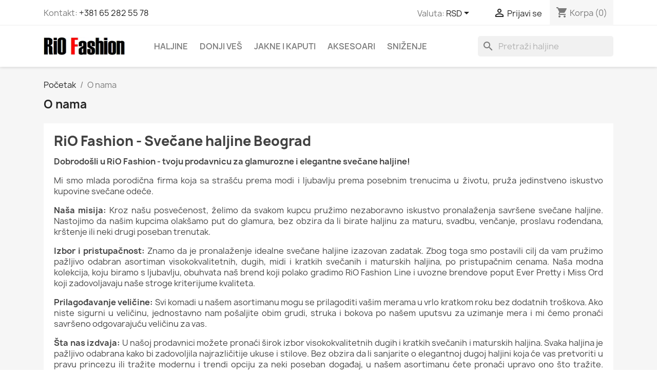

--- FILE ---
content_type: text/html; charset=utf-8
request_url: https://haljinebeograd.com/content/4-o-nama
body_size: 14357
content:
<!doctype html>
<html lang="sr-CS">

  <head>
    
      
  <meta charset="utf-8">


  <meta http-equiv="x-ua-compatible" content="ie=edge">



  <title>RiO Fashion - Online prodavnica haljina</title>
  
    
  
  <meta name="description" content="Mi smo mlada porodična firma sa zaposlenima koji imaju veliko dugogodišnje iskustvo u modelovanju, krojenju i šivenju sečanih haljina. Vođeni smo jasnim poslovnim ciljem, a to je u potpunosti zadovoljan kupac.">
  <meta name="keywords" content="o nama, informacije, rio fashion, rio fashion beograd, rio fashion haljine, haljine beograd, online haljine, online prodaja haljina, svečane haljine beograd">
      
      
  
  
    <script type="application/ld+json">
  {
    "@context": "https://schema.org",
    "@type": "Organization",
    "name" : "RiO Fashion doo - Svečane i maturske haljine Beograd",
    "url" : "https://haljinebeograd.com/"
         ,"logo": {
        "@type": "ImageObject",
        "url":"https://haljinebeograd.com/img/logo-1689178752.jpg"
      }
      }
</script>

<script type="application/ld+json">
  {
    "@context": "https://schema.org",
    "@type": "WebPage",
    "isPartOf": {
      "@type": "WebSite",
      "url":  "https://haljinebeograd.com/",
      "name": "RiO Fashion doo - Svečane i maturske haljine Beograd"
    },
    "name": "RiO Fashion - Online prodavnica haljina",
    "url":  "https://haljinebeograd.com/content/4-o-nama"
  }
</script>


  <script type="application/ld+json">
    {
      "@context": "https://schema.org",
      "@type": "BreadcrumbList",
      "itemListElement": [
                  {
            "@type": "ListItem",
            "position": 1,
            "name": "Početak",
            "item": "https://haljinebeograd.com/"
          },                  {
            "@type": "ListItem",
            "position": 2,
            "name": "O nama",
            "item": "https://haljinebeograd.com/content/4-o-nama"
          }              ]
    }
  </script>
  
  
  
  
  
    
  

  
    <meta property="og:title" content="RiO Fashion - Online prodavnica haljina" />
    <meta property="og:description" content="Mi smo mlada porodična firma sa zaposlenima koji imaju veliko dugogodišnje iskustvo u modelovanju, krojenju i šivenju sečanih haljina. Vođeni smo jasnim poslovnim ciljem, a to je u potpunosti zadovoljan kupac." />
    <meta property="og:url" content="https://haljinebeograd.com/content/4-o-nama" />
    <meta property="og:site_name" content="RiO Fashion doo - Svečane i maturske haljine Beograd" />
    <meta property="og:type" content="website" />    



  <meta name="viewport" content="width=device-width, initial-scale=1">



  <link rel="icon" type="image/vnd.microsoft.icon" href="https://haljinebeograd.com/img/favicon.ico?1689178752">
  <link rel="shortcut icon" type="image/x-icon" href="https://haljinebeograd.com/img/favicon.ico?1689178752">



    <link rel="stylesheet" href="https://haljinebeograd.com/themes/classic/assets/css/theme.css" type="text/css" media="all">
  <link rel="stylesheet" href="https://haljinebeograd.com/modules/blockreassurance/views/dist/front.css" type="text/css" media="all">
  <link rel="stylesheet" href="https://haljinebeograd.com/modules/ps_socialfollow/views/css/ps_socialfollow.css" type="text/css" media="all">
  <link rel="stylesheet" href="https://haljinebeograd.com/modules/ps_searchbar/ps_searchbar.css" type="text/css" media="all">
  <link rel="stylesheet" href="https://haljinebeograd.com/modules/productcomments/views/css/productcomments.css" type="text/css" media="all">
  <link rel="stylesheet" href="https://haljinebeograd.com/js/jquery/ui/themes/base/minified/jquery-ui.min.css" type="text/css" media="all">
  <link rel="stylesheet" href="https://haljinebeograd.com/js/jquery/ui/themes/base/minified/jquery.ui.theme.min.css" type="text/css" media="all">
  <link rel="stylesheet" href="https://haljinebeograd.com/modules/ps_imageslider/css/homeslider.css" type="text/css" media="all">




  

  <script type="text/javascript">
        var prestashop = {"cart":{"products":[],"totals":{"total":{"type":"total","label":"Ukupno","amount":0,"value":"0,00\u00a0RSD"},"total_including_tax":{"type":"total","label":"Ukupno (sa PDV-om)","amount":0,"value":"0,00\u00a0RSD"},"total_excluding_tax":{"type":"total","label":"Ukupno (bez PDV-a).:","amount":0,"value":"0,00\u00a0RSD"}},"subtotals":{"products":{"type":"products","label":"Ukupno","amount":0,"value":"0,00\u00a0RSD"},"discounts":null,"shipping":{"type":"shipping","label":"Isporuka","amount":0,"value":""},"tax":null},"products_count":0,"summary_string":"0 kod","vouchers":{"allowed":1,"added":[]},"discounts":[],"minimalPurchase":100,"minimalPurchaseRequired":"Najmanja kupovina od ukupno 100,00\u00a0RSD (bez PDV-a) je potrebna kako biste potvrdili va\u0161u narud\u017ebinu, Trenutno je  u va\u0161oj korpi 0,00\u00a0RSD (bez PDV-a)"},"currency":{"id":1,"name":"Srpski dinar","iso_code":"RSD","iso_code_num":"941","sign":"RSD"},"customer":{"lastname":null,"firstname":null,"email":null,"birthday":null,"newsletter":null,"newsletter_date_add":null,"optin":null,"website":null,"company":null,"siret":null,"ape":null,"is_logged":false,"gender":{"type":null,"name":null},"addresses":[]},"language":{"name":"Srpski (Serbian)","iso_code":"sr","locale":"sr-CS","language_code":"sr-cs","is_rtl":0,"date_format_lite":"d. m. Y.","date_format_full":"d. m. Y. H:i:s","id":1},"page":{"title":"","canonical":null,"meta":{"title":"RiO Fashion - Online prodavnica haljina","description":"Mi smo mlada porodi\u010dna firma sa zaposlenima koji imaju veliko dugogodi\u0161nje iskustvo u modelovanju, krojenju i \u0161ivenju se\u010danih haljina. Vo\u0111eni smo jasnim poslovnim ciljem, a to je u potpunosti zadovoljan kupac.","keywords":"o nama, informacije, rio fashion, rio fashion beograd, rio fashion haljine, haljine beograd, online haljine, online prodaja haljina, sve\u010dane haljine beograd","robots":"index"},"page_name":"cms","body_classes":{"lang-sr":true,"lang-rtl":false,"country-RS":true,"currency-RSD":true,"layout-full-width":true,"page-cms":true,"tax-display-enabled":true,"page-customer-account":false,"cms-id-4":true},"admin_notifications":[],"password-policy":{"feedbacks":{"0":"Veoma slaba","1":"Slaba","2":"Prose\u010dna","3":"Sna\u017ena","4":"Veoma sna\u017ena","Straight rows of keys are easy to guess":"Lako je pogoditi ravne redove","Short keyboard patterns are easy to guess":"Kratke \u0161ablone je lako pogoditi","Use a longer keyboard pattern with more turns":"Koristi du\u017ei obrazac ","Repeats like \"aaa\" are easy to guess":"Ponavljanje poput aaa je lako pogoditi ","Repeats like \"abcabcabc\" are only slightly harder to guess than \"abc\"":"Ponavljanja poput abcabcabc je samo te\u017ee pogoditi od abc","Sequences like abc or 6543 are easy to guess":"Sequences like \"abc\" or \"6543\" are easy to guess","Recent years are easy to guess":"Lako je pogoditi godi\u0161te","Dates are often easy to guess":"Datum je lako pogoditi","This is a top-10 common password":"Ovo je 10 naj\u010de\u0161\u0107ih lozinki","This is a top-100 common password":"Ovo je 100 naj\u010de\u0161\u0107ih lozinki","This is a very common password":"Ovo je vrlo \u010desta lozinka","This is similar to a commonly used password":"Ovo je sli\u010dno uobi\u010dajnoj lozinci","A word by itself is easy to guess":"Re\u010d je lako pogoditi","Names and surnames by themselves are easy to guess":"Imena i prezimena je veoma lako pogoditi","Common names and surnames are easy to guess":"Uobi\u010djana imena i prezimena je lako pogoditi","Use a few words, avoid common phrases":"Koristite nekoliko re\u010di, izbegavajte fraze","No need for symbols, digits, or uppercase letters":"Nema potrebe da koristite simbole, cifre i velika slova.","Avoid repeated words and characters":"Izbegavajte ponavljanje re\u010di i karaktera","Avoid sequences":"Izbegavajte sekvence","Avoid recent years":"Ne koristite poslednje godine","Avoid years that are associated with you":"Ne koristite godine koje su povezane sa vama","Avoid dates and years that are associated with you":"Ne koristite datume i godine koje su povezane sa vama","Capitalization doesn't help very much":"Upotreba velikih slova ne poma\u017ee puno","All-uppercase is almost as easy to guess as all-lowercase":"Velika slova je tako\u0111e lako pogoditi kao i mala","Reversed words aren't much harder to guess":"Obrnute re\u010di je te\u017ee pogoditi","Predictable substitutions like '@' instead of 'a' don't help very much":"Predictable substitutions like \"@\" instead of \"a\" don't help very much","Add another word or two. Uncommon words are better.":"Dodajte jo\u0161 jednu li dve re\u010di. Neubi\u010dajne re\u010di su bolje"}}},"shop":{"name":"RiO Fashion doo - Sve\u010dane i maturske haljine Beograd","logo":"https:\/\/haljinebeograd.com\/img\/logo-1689178752.jpg","stores_icon":"https:\/\/haljinebeograd.com\/img\/logo_stores.png","favicon":"https:\/\/haljinebeograd.com\/img\/favicon.ico"},"core_js_public_path":"\/themes\/","urls":{"base_url":"https:\/\/haljinebeograd.com\/","current_url":"https:\/\/haljinebeograd.com\/content\/4-o-nama","shop_domain_url":"https:\/\/haljinebeograd.com","img_ps_url":"https:\/\/haljinebeograd.com\/img\/","img_cat_url":"https:\/\/haljinebeograd.com\/img\/c\/","img_lang_url":"https:\/\/haljinebeograd.com\/img\/l\/","img_prod_url":"https:\/\/haljinebeograd.com\/img\/p\/","img_manu_url":"https:\/\/haljinebeograd.com\/img\/m\/","img_sup_url":"https:\/\/haljinebeograd.com\/img\/su\/","img_ship_url":"https:\/\/haljinebeograd.com\/img\/s\/","img_store_url":"https:\/\/haljinebeograd.com\/img\/st\/","img_col_url":"https:\/\/haljinebeograd.com\/img\/co\/","img_url":"https:\/\/haljinebeograd.com\/themes\/classic\/assets\/img\/","css_url":"https:\/\/haljinebeograd.com\/themes\/classic\/assets\/css\/","js_url":"https:\/\/haljinebeograd.com\/themes\/classic\/assets\/js\/","pic_url":"https:\/\/haljinebeograd.com\/upload\/","theme_assets":"https:\/\/haljinebeograd.com\/themes\/classic\/assets\/","pages":{"address":"https:\/\/haljinebeograd.com\/vasa-adresa","addresses":"https:\/\/haljinebeograd.com\/adrese","authentication":"https:\/\/haljinebeograd.com\/prijava","manufacturer":"https:\/\/haljinebeograd.com\/brend","cart":"https:\/\/haljinebeograd.com\/korpa","category":"https:\/\/haljinebeograd.com\/index.php?controller=category","cms":"https:\/\/haljinebeograd.com\/index.php?controller=cms","contact":"https:\/\/haljinebeograd.com\/kontakt","discount":"https:\/\/haljinebeograd.com\/popust","guest_tracking":"https:\/\/haljinebeograd.com\/pracenje-gosta","history":"https:\/\/haljinebeograd.com\/predhodne-porudzbine","identity":"https:\/\/haljinebeograd.com\/identitet","index":"https:\/\/haljinebeograd.com\/","my_account":"https:\/\/haljinebeograd.com\/moj-nalog","order_confirmation":"https:\/\/haljinebeograd.com\/potvrda-porudzbine","order_detail":"https:\/\/haljinebeograd.com\/index.php?controller=order-detail","order_follow":"https:\/\/haljinebeograd.com\/pra\u0107enje porud\u017ebine","order":"https:\/\/haljinebeograd.com\/porudzbina","order_return":"https:\/\/haljinebeograd.com\/index.php?controller=order-return","order_slip":"https:\/\/haljinebeograd.com\/revers","pagenotfound":"https:\/\/haljinebeograd.com\/stranica-nije-pronadjena","password":"https:\/\/haljinebeograd.com\/zaboravljena-lozinka","pdf_invoice":"https:\/\/haljinebeograd.com\/index.php?controller=pdf-invoice","pdf_order_return":"https:\/\/haljinebeograd.com\/index.php?controller=pdf-order-return","pdf_order_slip":"https:\/\/haljinebeograd.com\/index.php?controller=pdf-order-slip","prices_drop":"https:\/\/haljinebeograd.com\/snizenje","product":"https:\/\/haljinebeograd.com\/index.php?controller=product","registration":"https:\/\/haljinebeograd.com\/registracija","search":"https:\/\/haljinebeograd.com\/pretraga","sitemap":"https:\/\/haljinebeograd.com\/mapa-sajta","stores":"https:\/\/haljinebeograd.com\/prodavnica","supplier":"https:\/\/haljinebeograd.com\/dobavlja\u010d","brands":"https:\/\/haljinebeograd.com\/brend","register":"https:\/\/haljinebeograd.com\/registracija","order_login":"https:\/\/haljinebeograd.com\/porudzbina?login=1"},"alternative_langs":[],"actions":{"logout":"https:\/\/haljinebeograd.com\/?mylogout="},"no_picture_image":{"bySize":{"small_default":{"url":"https:\/\/haljinebeograd.com\/img\/p\/sr-default-small_default.jpg","width":98,"height":98},"cart_default":{"url":"https:\/\/haljinebeograd.com\/img\/p\/sr-default-cart_default.jpg","width":125,"height":125},"home_default":{"url":"https:\/\/haljinebeograd.com\/img\/p\/sr-default-home_default.jpg","width":250,"height":250},"medium_default":{"url":"https:\/\/haljinebeograd.com\/img\/p\/sr-default-medium_default.jpg","width":452,"height":452},"large_default":{"url":"https:\/\/haljinebeograd.com\/img\/p\/sr-default-large_default.jpg","width":800,"height":800}},"small":{"url":"https:\/\/haljinebeograd.com\/img\/p\/sr-default-small_default.jpg","width":98,"height":98},"medium":{"url":"https:\/\/haljinebeograd.com\/img\/p\/sr-default-home_default.jpg","width":250,"height":250},"large":{"url":"https:\/\/haljinebeograd.com\/img\/p\/sr-default-large_default.jpg","width":800,"height":800},"legend":""}},"configuration":{"display_taxes_label":true,"display_prices_tax_incl":false,"is_catalog":false,"show_prices":true,"opt_in":{"partner":false},"quantity_discount":{"type":"discount","label":"Popust po komadu"},"voucher_enabled":1,"return_enabled":0},"field_required":[],"breadcrumb":{"links":[{"title":"Po\u010detak","url":"https:\/\/haljinebeograd.com\/"},{"title":"O nama","url":"https:\/\/haljinebeograd.com\/content\/4-o-nama"}],"count":2},"link":{"protocol_link":"https:\/\/","protocol_content":"https:\/\/"},"time":1769074934,"static_token":"c0ee7170c4820f39b252e77f331ae7b3","token":"d2c4d14bb668148c39657c6590241a9b","debug":false};
        var psr_icon_color = "#F19D76";
      </script>



  <script async src="https://www.googletagmanager.com/gtag/js?id=G-36PWFCGB3X"></script>
<script>
  window.dataLayer = window.dataLayer || [];
  function gtag(){dataLayer.push(arguments);}
  gtag('js', new Date());
  gtag(
    'config',
    'G-36PWFCGB3X',
    {
      'debug_mode':false
      , 'anonymize_ip': true                }
  );
</script>




    
  </head>

  <body id="cms" class="lang-sr country-rs currency-rsd layout-full-width page-cms tax-display-enabled cms-id-4">

    
      
    

    <main>
      
              

      <header id="header">
        
          
  <div class="header-banner">
    
  </div>



  <nav class="header-nav">
    <div class="container">
      <div class="row">
        <div class="hidden-sm-down">
          <div class="col-md-5 col-xs-12">
            <div id="_desktop_contact_link">
  <div id="contact-link">
                Kontakt: <a href='tel:+381652825578'>+381 65 282 55 78</a>
      </div>
</div>

          </div>
          <div class="col-md-7 right-nav">
              <div id="_desktop_currency_selector">
  <div class="currency-selector dropdown js-dropdown">
    <span id="currency-selector-label">Valuta:</span>
    <button data-toggle="dropdown" class="hidden-sm-down btn-unstyle" aria-haspopup="true" aria-expanded="false" aria-label="Izaberi valutu">
      <span class="expand-more _gray-darker">RSD</span>
      <i class="material-icons expand-more">&#xE5C5;</i>
    </button>
    <ul class="dropdown-menu hidden-sm-down" aria-labelledby="currency-selector-label">
              <li >
          <a title="Euro" rel="nofollow" href="https://haljinebeograd.com/content/4-o-nama?SubmitCurrency=1&amp;id_currency=2" class="dropdown-item">EUR €</a>
        </li>
              <li  class="current" >
          <a title="Srpski dinar" rel="nofollow" href="https://haljinebeograd.com/content/4-o-nama?SubmitCurrency=1&amp;id_currency=1" class="dropdown-item">RSD</a>
        </li>
          </ul>
    <select class="link hidden-md-up" aria-labelledby="currency-selector-label">
              <option value="https://haljinebeograd.com/content/4-o-nama?SubmitCurrency=1&amp;id_currency=2">EUR €</option>
              <option value="https://haljinebeograd.com/content/4-o-nama?SubmitCurrency=1&amp;id_currency=1" selected="selected">RSD</option>
          </select>
  </div>
</div>
<div id="_desktop_user_info">
  <div class="user-info">
          <a
        href="https://haljinebeograd.com/prijava?back=https%3A%2F%2Fhaljinebeograd.com%2Fcontent%2F4-o-nama"
        title="Prijavite se na vaš korisnički nalog"
        rel="nofollow"
      >
        <i class="material-icons">&#xE7FF;</i>
        <span class="hidden-sm-down">Prijavi se</span>
      </a>
      </div>
</div>
<div id="_desktop_cart">
  <div class="blockcart cart-preview inactive" data-refresh-url="//haljinebeograd.com/module/ps_shoppingcart/ajax">
    <div class="header">
              <i class="material-icons shopping-cart" aria-hidden="true">shopping_cart</i>
        <span class="hidden-sm-down">Korpa</span>
        <span class="cart-products-count">(0)</span>
          </div>
  </div>
</div>

          </div>
        </div>
        <div class="hidden-md-up text-sm-center mobile">
          <div class="float-xs-left" id="menu-icon">
            <i class="material-icons d-inline">&#xE5D2;</i>
          </div>
          <div class="float-xs-right" id="_mobile_cart"></div>
          <div class="float-xs-right" id="_mobile_user_info"></div>
          <div class="top-logo" id="_mobile_logo"></div>
          <div class="clearfix"></div>
        </div>
      </div>
    </div>
  </nav>



  <div class="header-top">
    <div class="container">
       <div class="row">
        <div class="col-md-2 hidden-sm-down" id="_desktop_logo">
                                    
  <a href="https://haljinebeograd.com/">
    <img
      class="logo img-fluid"
      src="https://haljinebeograd.com/img/logo-1689178752.jpg"
      alt="RiO Fashion doo - Svečane i maturske haljine Beograd"
      width="321"
      height="72">
  </a>

                              </div>
        <div class="header-top-right col-md-10 col-sm-12 position-static">
          

<div class="menu js-top-menu position-static hidden-sm-down" id="_desktop_top_menu">
    
          <ul class="top-menu" id="top-menu" data-depth="0">
                    <li class="category" id="category-3">
                          <a
                class="dropdown-item"
                href="https://haljinebeograd.com/3-haljine" data-depth="0"
                              >
                                                                      <span class="float-xs-right hidden-md-up">
                    <span data-target="#top_sub_menu_33200" data-toggle="collapse" class="navbar-toggler collapse-icons">
                      <i class="material-icons add">&#xE313;</i>
                      <i class="material-icons remove">&#xE316;</i>
                    </span>
                  </span>
                                HALJINE
              </a>
                            <div  class="popover sub-menu js-sub-menu collapse" id="top_sub_menu_33200">
                
          <ul class="top-menu"  data-depth="1">
                    <li class="category" id="category-18">
                          <a
                class="dropdown-item dropdown-submenu"
                href="https://haljinebeograd.com/18-duge-svecane-haljine" data-depth="1"
                              >
                                Duge svečane haljine
              </a>
                          </li>
                    <li class="category" id="category-10">
                          <a
                class="dropdown-item dropdown-submenu"
                href="https://haljinebeograd.com/10-kratke-i-midi-svecane-haljiine" data-depth="1"
                              >
                                Kratke i midi svečane haljiine
              </a>
                          </li>
                    <li class="category" id="category-19">
                          <a
                class="dropdown-item dropdown-submenu"
                href="https://haljinebeograd.com/19-maturske-haljine" data-depth="1"
                              >
                                Maturske haljine
              </a>
                          </li>
                    <li class="category" id="category-11">
                          <a
                class="dropdown-item dropdown-submenu"
                href="https://haljinebeograd.com/11-haljine-za-vencanje" data-depth="1"
                              >
                                Haljine za venčanje
              </a>
                          </li>
                    <li class="category" id="category-12">
                          <a
                class="dropdown-item dropdown-submenu"
                href="https://haljinebeograd.com/12-haljine-za-punije" data-depth="1"
                              >
                                Haljine za punije
              </a>
                          </li>
                    <li class="category" id="category-13">
                          <a
                class="dropdown-item dropdown-submenu"
                href="https://haljinebeograd.com/13-haljine-za-svadbu" data-depth="1"
                              >
                                Haljine za svadbu
              </a>
                          </li>
              </ul>
    
              </div>
                          </li>
                    <li class="category" id="category-20">
                          <a
                class="dropdown-item"
                href="https://haljinebeograd.com/20-donji-ves" data-depth="0"
                              >
                                                                      <span class="float-xs-right hidden-md-up">
                    <span data-target="#top_sub_menu_82095" data-toggle="collapse" class="navbar-toggler collapse-icons">
                      <i class="material-icons add">&#xE313;</i>
                      <i class="material-icons remove">&#xE316;</i>
                    </span>
                  </span>
                                DONJI VEŠ
              </a>
                            <div  class="popover sub-menu js-sub-menu collapse" id="top_sub_menu_82095">
                
          <ul class="top-menu"  data-depth="1">
                    <li class="category" id="category-21">
                          <a
                class="dropdown-item dropdown-submenu"
                href="https://haljinebeograd.com/21-steznici-i-korseti" data-depth="1"
                              >
                                STEZNICI I KORSETI
              </a>
                          </li>
              </ul>
    
              </div>
                          </li>
                    <li class="category" id="category-14">
                          <a
                class="dropdown-item"
                href="https://haljinebeograd.com/14-jakne-i-kaputi" data-depth="0"
                              >
                                JAKNE I KAPUTI
              </a>
                          </li>
                    <li class="category" id="category-6">
                          <a
                class="dropdown-item"
                href="https://haljinebeograd.com/6-aksesoari" data-depth="0"
                              >
                                                                      <span class="float-xs-right hidden-md-up">
                    <span data-target="#top_sub_menu_7788" data-toggle="collapse" class="navbar-toggler collapse-icons">
                      <i class="material-icons add">&#xE313;</i>
                      <i class="material-icons remove">&#xE316;</i>
                    </span>
                  </span>
                                AKSESOARI
              </a>
                            <div  class="popover sub-menu js-sub-menu collapse" id="top_sub_menu_7788">
                
          <ul class="top-menu"  data-depth="1">
                    <li class="category" id="category-7">
                          <a
                class="dropdown-item dropdown-submenu"
                href="https://haljinebeograd.com/7-zenski-kaisevi-i-pojasevi" data-depth="1"
                              >
                                Ženski kaiševi i pojasevi
              </a>
                          </li>
              </ul>
    
              </div>
                          </li>
                    <li class="category" id="category-9">
                          <a
                class="dropdown-item"
                href="https://haljinebeograd.com/9-snizenje" data-depth="0"
                              >
                                SNIŽENJE
              </a>
                          </li>
              </ul>
    
    <div class="clearfix"></div>
</div>
<div id="search_widget" class="search-widgets" data-search-controller-url="//haljinebeograd.com/pretraga">
  <form method="get" action="//haljinebeograd.com/pretraga">
    <input type="hidden" name="controller" value="search">
    <i class="material-icons search" aria-hidden="true">search</i>
    <input type="text" name="s" value="" placeholder="Pretraži haljine" aria-label="Pretraga">
    <i class="material-icons clear" aria-hidden="true">clear</i>
  </form>
</div>

        </div>
      </div>
      <div id="mobile_top_menu_wrapper" class="row hidden-md-up" style="display:none;">
        <div class="js-top-menu mobile" id="_mobile_top_menu"></div>
        <div class="js-top-menu-bottom">
          <div id="_mobile_currency_selector"></div>
          <div id="_mobile_language_selector"></div>
          <div id="_mobile_contact_link"></div>
        </div>
      </div>
    </div>
  </div>
  

        
      </header>

      <section id="wrapper">
        
          
<aside id="notifications">
  <div class="notifications-container container">
    
    
    
      </div>
</aside>
        

        
        <div class="container">
          
            <nav data-depth="2" class="breadcrumb">
  <ol>
    
              
          <li>
                          <a href="https://haljinebeograd.com/"><span>Početak</span></a>
                      </li>
        
              
          <li>
                          <span>O nama</span>
                      </li>
        
          
  </ol>
</nav>
          

          <div class="row">
            

            
  <div id="content-wrapper" class="js-content-wrapper col-xs-12">
    
    

  <section id="main">

    
      
        <header class="page-header">
          <h1>
  O nama
</h1>
        </header>
      
    

    
  <section id="content" class="page-content page-cms page-cms-4">

    
      <h2><span style="color:#424242;"><strong><span style="font-size:26px;">RiO Fashion - Svečane haljine Beograd</span></strong></span></h2>
<p><span style="color:#424242;"><strong><span style="font-size:26px;"></span></strong></span></p>
<p style="text-align:justify;"><span style="color:#424242;"><strong><span style="font-size:16px;">Dobrodošli u RiO Fashion - tvoju prodavnicu za glamurozne i elegantne svečane haljine! </span></strong></span></p>
<p style="text-align:justify;"><span style="font-size:16px;color:#424242;">Mi smo mlada porodična firma koja sa strašću prema modi i ljubavlju prema posebnim trenucima u životu, pruža jedinstveno iskustvo kupovine svečane odeće.</span></p>
<p style="text-align:justify;"><span style="font-size:16px;color:#424242;"><strong>Naša misija:</strong> Kroz našu posvećenost, želimo da svakom kupcu pružimo nezaboravno iskustvo pronalaženja savršene svečane haljine. Nastojimo da našim kupcima olakšamo put do glamura, bez obzira da li birate haljinu za maturu, svadbu, venčanje, proslavu rođendana, krštenje ili neki drugi poseban trenutak.</span></p>
<p style="text-align:justify;"><span style="font-size:16px;color:#424242;"><strong>Izbor i pristupačnost:</strong> Znamo da je pronalaženje idealne svečane haljine izazovan zadatak. Zbog toga smo postavili cilj da vam pružimo pažljivo odabran asortiman visokokvalitetnih, dugih, midi i kratkih svečanih i maturskih haljina, po pristupačnim cenama. Naša modna kolekcija, koju biramo s ljubavlju, obuhvata naš brend koji polako gradimo RiO Fashion Line i uvozne brendove poput Ever Pretty i Miss Ord koji zadovoljavaju naše stroge kriterijume kvaliteta.</span></p>
<p style="text-align:justify;"><span style="font-size:16px;color:#424242;"><strong>Prilagođavanje veličine:</strong> Svi komadi u našem asortimanu mogu se prilagoditi vašim merama u vrlo kratkom roku bez dodatnih troškova. Ako niste sigurni u veličinu, jednostavno nam pošaljite obim grudi, struka i bokova po našem uputsvu za uzimanje mera i mi ćemo pronaći savršeno odgovarajuću veličinu za vas.</span></p>
<p style="text-align:justify;"><span style="font-size:16px;color:#424242;"><strong>Šta nas izdvaja:</strong> U našoj prodavnici možete pronaći širok izbor visokokvalitetnih dugih i kratkih svečanih i maturskih haljina. Svaka haljina je pažljivo odabrana kako bi zadovoljila najrazličitije ukuse i stilove. Bez obzira da li sanjarite o elegantnoj dugoj haljini koja će vas pretvoriti u pravu princezu ili tražite modernu i trendi opciju za neki poseban događaj, u našem asortimanu ćete pronaći upravo ono što tražite. Nudimo Vam i uslugu p</span></p>
<p style="text-align:justify;"><span style="font-size:16px;color:#424242;"><strong>Kvalitet na prvom mestu:</strong> U RiO Fashion-u, kvalitet je naša osnovna vodilja. Sve haljine su izrađene od pažljivo odabranih materijala, nudeći savršen spoj udobnosti, stila i sofisticiranosti. Verujemo da se prava lepota krije u detaljima, stoga smo posvećeni pružanju proizvoda koji će vam pružiti osećaj luksuza i samopouzdanja.</span></p>
<p style="text-align:justify;"><span style="font-size:16px;color:#424242;"><strong>Sigurna i jednostavna kupovina:</strong> Naša web prodavnica je osmišljena tako da omogući brzo i jednostavno poručivanje. Svi proizvodi se pažljivo proveravaju pre isporuke, garantujući vam kvalitet i identičnost svake haljine koju naručite. Kupovina putem RiO Fashion Web prodavnice je potpuno sigurna, a izbor plaćanja je fleksibilan - od gotovinskog plaćanja pri preuzimanju do online platnih kartica.</span></p>
<p style="text-align:justify;"><span style="font-size:16px;color:#424242;"><strong>Naša porodična posvećenost:</strong> Kao porodična firma, vrednosti koje negujemo su ljubaznost, pažnja prema detaljima i posvećenost zadovoljstvu naših kupaca. Smatramo da svaki kupac zaslužuje poseban tretman, stoga se trudimo da mu pružimo personalizovanu podršku i pažnju. </span></p>
<p style="text-align:justify;"><span style="font-size:16px;color:#424242;"><strong>Pratite nas na društvenim mrežama:</strong> Budite u toku s najnovijim trendovima, novostima i promocijama prateći nas na društvenim mrežama. Delite svoje slike u našim haljinama i budite deo naše zajednice zadovoljnih kupaca. </span></p>
<p style="text-align:justify;"><span style="font-size:16px;color:#424242;"><strong>Budite deo naše priče:</strong> RiO Fashion nije samo prodavnica haljina - to je zajednica ljubitelja mode koji dele istu strast prema eleganciji i stilu. Pozivamo vas da budete deo naše priče, da istražite naš asortiman i pronađete haljinu koja će istaći vašu jedinstvenu lepotu.</span></p>
<p style="text-align:justify;"><span style="font-size:16px;color:#424242;">Hvala vam što ste odabrali RiO Fashion za svoj poseban trenutak. Uživajte u kupovini!</span></p>
<p><span style="font-size:16px;color:#424242;">Vaš, Rio Fashion</span></p>
<p><span style="color:#424242;"><span style="font-size:16px;">Tel:065/28-25-578</span><span style="font-size:16px;"></span></span></p>
<p><span style="font-size:16px;color:#424242;"></span></p>
<p><span style="font-size:16px;color:#424242;">PODACI ZA IDENTIFIKACIJU<br />PREDUZEĆE ZA PROIZVODNJU USLUGE I TRGOVINU RIO FASHION DOO, BEOGRAD<br />11050 Beograd, Zvezdara<br />Matični broj: 21910414,<br />PIB: 113667079<br /></span></p>
    

    
      
    

    
      
    

  </section>


    
      <footer class="page-footer">
        
          <!-- Footer content -->
        
      </footer>
    

  </section>


    
  </div>


            
          </div>
        </div>
        
      </section>

      <footer id="footer" class="js-footer">
        
          <div class="container">
  <div class="row">
    
      
  <div class="block-social col-lg-4 col-md-12 col-sm-12">
    <ul>
              <li class="facebook"><a href="https://www.facebook.com/svecane.haljine.beograd" target="_blank" rel="noopener noreferrer">Facebook</a></li>
              <li class="twitter"><a href="https://twitter.com/HaljineBeograd" target="_blank" rel="noopener noreferrer">Twitter</a></li>
              <li class="pinterest"><a href="https://www.pinterest.com/riofashiondoo/" target="_blank" rel="noopener noreferrer">Pinterest</a></li>
              <li class="instagram"><a href="https://www.instagram.com/riofashiondoo/" target="_blank" rel="noopener noreferrer">Instagram</a></li>
              <li class="tiktok"><a href="https://www.tiktok.com/@riofashiondoo" target="_blank" rel="noopener noreferrer">TikTok</a></li>
          </ul>
  </div>

<div class="blockreassurance col-sm-12">
                <div class="row">
                                                                    <div class="col-md-3 offset-md-0 col-sm-6 offset-sm-0 col-xs-12"
             style="cursor:pointer;" onclick="window.open('https://haljinebeograd.com/content/1-isporuka')">
            <div class="block-icon">
                                                          <img class="svg invisible" src="/modules/blockreassurance/views/img/img_perso/Način-isporuke (1).svg">
                                                </div>
            <div class="block-title" style="color:#000000">Besplatna isporuka za sve proizvode</div>
            <p style="color:#000000;"></p>
        </div>
                                                                          <div class="col-md-3 offset-md-0 col-sm-6 offset-sm-0 col-xs-12"
             style="cursor:pointer;" onclick="window.open('https://haljinebeograd.com/content/2-prava-obaveze-potrosaca')">
            <div class="block-icon">
                                                          <img class="svg invisible" src="/modules/blockreassurance/views/img/img_perso/prava i obaveze.svg">
                                                </div>
            <div class="block-title" style="color:#000000">Garantujemo identičnost i kvalitet</div>
            <p style="color:#000000;"></p>
        </div>
                                                                          <div class="col-md-3 offset-md-0 col-sm-6 offset-sm-0 col-xs-12"
             style="cursor:pointer;" onclick="window.open('https://haljinebeograd.com/content/9-povrat-robe')">
            <div class="block-icon">
                                                          <img class="svg invisible" src="/modules/blockreassurance/views/img/img_perso/povrat robe.svg">
                                                </div>
            <div class="block-title" style="color:#000000">Pravo na odustajanje u roku od 14 dana</div>
            <p style="color:#000000;"></p>
        </div>
                                                                          <div class="col-md-3 offset-md-0 col-sm-6 offset-sm-0 col-xs-12"
             style="cursor:pointer;" onclick="window.open('https://haljinebeograd.com/prodavnica')">
            <div class="block-icon">
                                                          <img class="svg invisible" src="/modules/blockreassurance/views/img/img_perso/kontakt.svg">
                                                </div>
            <div class="block-title" style="color:#000000">065 282 55 78 tu smo za sva vaša pitanja</div>
            <p style="color:#000000;"></p>
        </div>
      </div><div class="row">        </div>
</div>

    
  </div>
</div>
<div class="footer-container">
  <div class="container">
    <div class="row">
      
        <div class="col-md-6 links">
  <div class="row">
      <div class="col-md-6 wrapper">
      <p class="h3 hidden-sm-down">O NAMA</p>
      <div class="title clearfix hidden-md-up" data-target="#footer_sub_menu_1" data-toggle="collapse">
        <span class="h3">O NAMA</span>
        <span class="float-xs-right">
          <span class="navbar-toggler collapse-icons">
            <i class="material-icons add">&#xE313;</i>
            <i class="material-icons remove">&#xE316;</i>
          </span>
        </span>
      </div>
      <ul id="footer_sub_menu_1" class="collapse">
                  <li>
            <a
                id="link-cms-page-4-1"
                class="cms-page-link"
                href="https://haljinebeograd.com/content/4-o-nama"
                title="Mi smo mlada porodična firma sa zaposlenima koji imaju veliko dugogodišnje iskustvo u modelovanju, krojenju i šivenju sečanih haljina. Vođeni smo jasnim poslovnim ciljem, a to je u potpunosti zadovoljan kupac."
                            >
              O nama
            </a>
          </li>
                  <li>
            <a
                id="link-cms-page-10-1"
                class="cms-page-link"
                href="https://haljinebeograd.com/content/10-nacin-kupovine"
                title="Kupovina preko sajta je brza, jednostavna i 100% sigurna!"
                            >
              Način kupovine
            </a>
          </li>
                  <li>
            <a
                id="link-cms-page-6-1"
                class="cms-page-link"
                href="https://haljinebeograd.com/content/6-kako-uzeti-mere"
                title="Najvažniji radnji pri šivenju je pravilno uzimanje mera. Meru bi trebalo uz pomoć druge osobe korišćenjem santimetra uzeti preko odeće"
                            >
              Vodič za uzimanje mera
            </a>
          </li>
                  <li>
            <a
                id="link-cms-page-8-1"
                class="cms-page-link"
                href="https://haljinebeograd.com/content/8-sivenje-haljina"
                title="Izrada i šivenje različitih haljine po meri je najbolja opcija koju kao uslugu nudimo jer krojeve radimo za svakog klijenta posebno što je garant kvaliteta."
                            >
              Šivenje haljina
            </a>
          </li>
                  <li>
            <a
                id="link-static-page-stores-1"
                class="cms-page-link"
                href="https://haljinebeograd.com/prodavnica"
                title="Rio Fashion prodavnica pruža širok izbor kvalitetnih haljina. Duge i kratke svečane haljine, maturske haljine, haljine za svadbu, plus size haljine i punije"
                            >
              Show room
            </a>
          </li>
                  <li>
            <a
                id="link-static-page-sitemap-1"
                class="cms-page-link"
                href="https://haljinebeograd.com/mapa-sajta"
                title="Izgubljeni? Potražite šta vas interesuje"
                            >
              Mapa sajta
            </a>
          </li>
              </ul>
    </div>
      <div class="col-md-6 wrapper">
      <p class="h3 hidden-sm-down">PRAVILNICI</p>
      <div class="title clearfix hidden-md-up" data-target="#footer_sub_menu_2" data-toggle="collapse">
        <span class="h3">PRAVILNICI</span>
        <span class="float-xs-right">
          <span class="navbar-toggler collapse-icons">
            <i class="material-icons add">&#xE313;</i>
            <i class="material-icons remove">&#xE316;</i>
          </span>
        </span>
      </div>
      <ul id="footer_sub_menu_2" class="collapse">
                  <li>
            <a
                id="link-cms-page-1-2"
                class="cms-page-link"
                href="https://haljinebeograd.com/content/1-isporuka"
                title="Za proizvode koje poručite preko internet prodavnici Rio Fashion možete odabrati regularnu isporuku brzom poštom ili uslugu isporuke u danu."
                            >
              Način Isporuke
            </a>
          </li>
                  <li>
            <a
                id="link-cms-page-2-2"
                class="cms-page-link"
                href="https://haljinebeograd.com/content/2-prava-obaveze-potrosaca"
                title=""
                            >
              Prava i obaveze
            </a>
          </li>
                  <li>
            <a
                id="link-cms-page-3-2"
                class="cms-page-link"
                href="https://haljinebeograd.com/content/3-uslovi-koriscenja"
                title="RIO FASHION zadržava pravo promene Uslova korišćenja, shodno novim elementima ponude i/ili zakonske regulative, zbog čega bi Korisnik pre svake kupovine trebalo da proveri informacije u vezi sa Uslovima korišćenja."
                            >
              Opšti uslovi korišćenja i prodaje
            </a>
          </li>
                  <li>
            <a
                id="link-cms-page-5-2"
                class="cms-page-link"
                href="https://haljinebeograd.com/content/5-bezbednost-placanja"
                title="Sva komunikacija vezana za ovu web stranicu obezbeđena je SSL sertifikatom."
                            >
              Bezbednost plaćanja
            </a>
          </li>
                  <li>
            <a
                id="link-cms-page-9-2"
                class="cms-page-link"
                href="https://haljinebeograd.com/content/9-reklamacije"
                title="U skladu sa zakonom imate pravo do odustane od ugovora o kupoprodaji robe i povratu robe."
                            >
              Pravilnik o rešavanja reklamacije
            </a>
          </li>
                  <li>
            <a
                id="link-cms-page-11-2"
                class="cms-page-link"
                href="https://haljinebeograd.com/content/11-politika-privatnosti"
                title="U ime RIO FASHION DOO internet prodavnice haljinebeograd.com obavezujemo se da ćemo čuvati privatnost svih naših kupaca."
                            >
              Politika privatnosti
            </a>
          </li>
              </ul>
    </div>
    </div>
</div>
<div id="block_myaccount_infos" class="col-md-3 links wrapper">
  <p class="h3 myaccount-title hidden-sm-down">
    <a class="text-uppercase" href="https://haljinebeograd.com/moj-nalog" rel="nofollow">
      Vaš nalog
    </a>
  </p>
  <div class="title clearfix hidden-md-up" data-target="#footer_account_list" data-toggle="collapse">
    <span class="h3">Vaš nalog</span>
    <span class="float-xs-right">
      <span class="navbar-toggler collapse-icons">
        <i class="material-icons add">&#xE313;</i>
        <i class="material-icons remove">&#xE316;</i>
      </span>
    </span>
  </div>
  <ul class="account-list collapse" id="footer_account_list">
            <li><a href="https://haljinebeograd.com/pracenje-gosta" title="Praćenje porudžbine" rel="nofollow">Praćenje porudžbine</a></li>
        <li><a href="https://haljinebeograd.com/moj-nalog" title="Prijavite se na vaš korisnički nalog" rel="nofollow">Prijavi se</a></li>
        <li><a href="https://haljinebeograd.com/registracija" title="Kreiraj nalog" rel="nofollow">Kreiraj nalog</a></li>
        
       
	</ul>
</div>

<div class="block-contact col-md-3 links wrapper">
  <div class="title clearfix hidden-md-up" data-target="#contact-infos" data-toggle="collapse">
    <span class="h3">Informacije o prodavnici</span>
    <span class="float-xs-right">
      <span class="navbar-toggler collapse-icons">
        <i class="material-icons add">keyboard_arrow_down</i>
        <i class="material-icons remove">keyboard_arrow_up</i>
      </span>
    </span>
  </div>

  <p class="h4 text-uppercase block-contact-title hidden-sm-down">Informacije o prodavnici</p>
  <div id="contact-infos" class="collapse">
    RiO Fashion doo - Svečane i maturske haljine Beograd<br />Mirijevski Venac 7/25<br />PIB:113667079; Matični broj:21910414<br />11050 Beograd<br />Srbija
          <br>
            Kontakt: <a href='tel:+381652825578'>+381 65 282 55 78</a>
                  <br>
        E-mail:
        <script type="text/javascript">document.write(unescape('%3c%61%20%68%72%65%66%3d%22%6d%61%69%6c%74%6f%3a%72%69%6f%66%61%73%68%69%6f%6e%64%6f%6f%40%67%6d%61%69%6c%2e%63%6f%6d%22%20%3e%72%69%6f%66%61%73%68%69%6f%6e%64%6f%6f%40%67%6d%61%69%6c%2e%63%6f%6d%3c%2f%61%3e'))</script>
      </div>
</div>

      
    </div>
    <div class="row">
      
        
      
    </div>
    <div class="row">
      <div class="col-md-12">
        <p class="text-sm-center">
          
            <a href="https://www.prestashop-project.org/" target="_blank" rel="noopener noreferrer nofollow">
              © 2026 - Sva autorska prava zadržava RiO Fashion doo u čijem je vlasništvu web sajt
            </a>
          
        </p>
      </div>
    </div>
  </div>
</div>
        
      </footer>

    </main>

    
      
<template id="password-feedback">
  <div
    class="password-strength-feedback mt-1"
    style="display: none;"
  >
    <div class="progress-container">
      <div class="progress mb-1">
        <div class="progress-bar" role="progressbar" value="50" aria-valuemin="0" aria-valuemax="100"></div>
      </div>
    </div>
    <script type="text/javascript" class="js-hint-password">
              {"0":"Veoma slaba","1":"Slaba","2":"Prose\u010dna","3":"Sna\u017ena","4":"Veoma sna\u017ena","Straight rows of keys are easy to guess":"Lako je pogoditi ravne redove","Short keyboard patterns are easy to guess":"Kratke \u0161ablone je lako pogoditi","Use a longer keyboard pattern with more turns":"Koristi du\u017ei obrazac ","Repeats like \"aaa\" are easy to guess":"Ponavljanje poput aaa je lako pogoditi ","Repeats like \"abcabcabc\" are only slightly harder to guess than \"abc\"":"Ponavljanja poput abcabcabc je samo te\u017ee pogoditi od abc","Sequences like abc or 6543 are easy to guess":"Sequences like \"abc\" or \"6543\" are easy to guess","Recent years are easy to guess":"Lako je pogoditi godi\u0161te","Dates are often easy to guess":"Datum je lako pogoditi","This is a top-10 common password":"Ovo je 10 naj\u010de\u0161\u0107ih lozinki","This is a top-100 common password":"Ovo je 100 naj\u010de\u0161\u0107ih lozinki","This is a very common password":"Ovo je vrlo \u010desta lozinka","This is similar to a commonly used password":"Ovo je sli\u010dno uobi\u010dajnoj lozinci","A word by itself is easy to guess":"Re\u010d je lako pogoditi","Names and surnames by themselves are easy to guess":"Imena i prezimena je veoma lako pogoditi","Common names and surnames are easy to guess":"Uobi\u010djana imena i prezimena je lako pogoditi","Use a few words, avoid common phrases":"Koristite nekoliko re\u010di, izbegavajte fraze","No need for symbols, digits, or uppercase letters":"Nema potrebe da koristite simbole, cifre i velika slova.","Avoid repeated words and characters":"Izbegavajte ponavljanje re\u010di i karaktera","Avoid sequences":"Izbegavajte sekvence","Avoid recent years":"Ne koristite poslednje godine","Avoid years that are associated with you":"Ne koristite godine koje su povezane sa vama","Avoid dates and years that are associated with you":"Ne koristite datume i godine koje su povezane sa vama","Capitalization doesn't help very much":"Upotreba velikih slova ne poma\u017ee puno","All-uppercase is almost as easy to guess as all-lowercase":"Velika slova je tako\u0111e lako pogoditi kao i mala","Reversed words aren't much harder to guess":"Obrnute re\u010di je te\u017ee pogoditi","Predictable substitutions like '@' instead of 'a' don't help very much":"Predictable substitutions like \"@\" instead of \"a\" don't help very much","Add another word or two. Uncommon words are better.":"Dodajte jo\u0161 jednu li dve re\u010di. Neubi\u010dajne re\u010di su bolje"}
          </script>

    <div class="password-strength-text"></div>
    <div class="password-requirements">
      <p class="password-requirements-length" data-translation="Unesite lozinku između %s i %s karaktera">
        <i class="material-icons">check_circle</i>
        <span></span>
      </p>
      <p class="password-requirements-score" data-translation="Minimalni rezultat mora biti:  %s">
        <i class="material-icons">check_circle</i>
        <span></span>
      </p>
    </div>
  </div>
</template>
        <script type="text/javascript" src="https://haljinebeograd.com/themes/core.js" ></script>
  <script type="text/javascript" src="https://haljinebeograd.com/js/jquery/ui/jquery-ui.min.js" ></script>
  <script type="text/javascript" src="https://haljinebeograd.com/themes/classic/assets/js/theme.js" ></script>
  <script type="text/javascript" src="https://haljinebeograd.com/modules/blockreassurance/views/dist/front.js" ></script>
  <script type="text/javascript" src="https://haljinebeograd.com/modules/ps_emailalerts/js/mailalerts.js" ></script>
  <script type="text/javascript" src="https://haljinebeograd.com/modules/productcomments/views/js/jquery.rating.plugin.js" ></script>
  <script type="text/javascript" src="https://haljinebeograd.com/modules/productcomments/views/js/productListingComments.js" ></script>
  <script type="text/javascript" src="https://haljinebeograd.com/modules/ps_shoppingcart/ps_shoppingcart.js" ></script>
  <script type="text/javascript" src="https://haljinebeograd.com/modules/ps_searchbar/ps_searchbar.js" ></script>
  <script type="text/javascript" src="https://haljinebeograd.com/modules/ps_imageslider/js/responsiveslides.min.js" ></script>
  <script type="text/javascript" src="https://haljinebeograd.com/modules/ps_imageslider/js/homeslider.js" ></script>


    

    
      
    
  </body>

</html>

--- FILE ---
content_type: image/svg+xml
request_url: https://haljinebeograd.com/modules/blockreassurance/views/img/img_perso/Na%C4%8Din-isporuke%20(1).svg
body_size: 974
content:
<svg version="1.2" xmlns="http://www.w3.org/2000/svg" viewBox="0 0 70 70" width="70" height="70"><style>.a{opacity:.3}</style><path fill-rule="evenodd" d="m55.8 27.3h8.2l6 11.1v9.8h-4.8c-0.5 1.5-1.9 2.6-3.7 2.6-1.7 0-3.1-1.1-3.6-2.6h-17.7c-0.5 1.5-1.9 2.6-3.7 2.6-1.7 0-3.1-1.1-3.6-2.6h-6.6v-25.9c0-1.8 1.4-3.2 3.2-3.2h23.1c1.8 0 3.2 1.4 3.2 3.2zm-26.8 18h4.3c0.6-1.1 1.4-2.2 3.2-2.2 1.8 0 2.9 1.1 3.2 2.2h13.3v-23.5h-5.6v11.9c0 0.7-0.5 1.3-1.2 1.3-0.4 0-0.7-0.1-1-0.4l-1.7-1.7-1.8-1.8-1.8 1.8-1.8 1.8c-0.5 0.5-1.4 0.4-1.9 0-0.2-0.3-0.3-0.6-0.3-0.9v-12h-6.9zm9.3-23.6v8.8l3.3-3.1 3.2 3v-8.7zm20 23.6c0.4-1.1 1.9-2.3 3.3-2.3 1.4 0 2.8 1.2 3.3 2.3h2.4v-6.1l-4.9-9.3h-6.6v15.4zm-21.6 2.7c0.6 0 1.1-0.5 1.1-1.1 0-0.6-0.5-1.1-1.1-1.1-0.6 0-1.1 0.5-1.1 1.1 0 0.6 0.5 1.1 1.1 1.1zm24.9 0c0.6 0 1.1-0.5 1.1-1.1 0-0.6-0.5-1.1-1.1-1.1-0.6 0-1.1 0.5-1.1 1.1 0 0.6 0.5 1.1 1.1 1.1z"/><path class="a" d="m20.4 36.5h-19.1c-0.4 0-0.7-0.1-1-0.4-0.2-0.2-0.3-0.6-0.3-0.9 0-0.7 0.5-1.3 1.3-1.3 0.9 0 18.2 0 19.1 0 0.3 0 0.7 0.1 0.9 0.4 0.2 0.2 0.4 0.6 0.3 0.9 0.1 0.3-0.1 0.7-0.3 0.9-0.2 0.3-0.6 0.4-0.9 0.4zm0-5.4h-13.7c-0.3 0-0.6-0.2-0.9-0.4-0.2-0.3-0.3-0.6-0.3-1 0-0.7 0.5-1.3 1.2-1.3 1 0 12.8 0 13.7 0 0.3 0 0.7 0.2 0.9 0.4 0.2 0.3 0.4 0.6 0.3 0.9 0.1 0.4-0.1 0.7-0.3 1-0.2 0.2-0.6 0.4-0.9 0.4zm0 10.9h-8.2c-0.4 0-0.7-0.2-0.9-0.4-0.2-0.2-0.4-0.6-0.4-0.9 0-0.7 0.6-1.3 1.3-1.3 0.9-0.1 7.3-0.1 8.2 0 0.3 0 0.7 0.1 0.9 0.4 0.2 0.2 0.4 0.5 0.3 0.9 0.1 0.3-0.1 0.7-0.3 0.9-0.2 0.2-0.6 0.4-0.9 0.4zm18.4-19.6h6v8.1l-3.2-3-2.8 3.1zm19.4 23h-1.9v-14.8h6.1l4.9 8.6v6.2h-2.5c-0.4-1.1-1.9-2.3-3.3-2.3-1.4 0-2.9 1.2-3.3 2.3zm-2.6-36l0.9 0.7-1.4 1.7-0.8-0.6q-0.2-0.2-0.5-0.4l-0.8-0.6 1.3-1.8 0.9 0.7q0.2 0.2 0.4 0.3zm-4.6-3l0.9 0.5-1 1.9-1-0.5q-0.2-0.1-0.4-0.3l-1-0.5 1-1.9 1 0.5q0.2 0.1 0.5 0.3zm-4.7-2.2l1.1 0.4-0.8 2.1-1-0.4q-0.3-0.1-0.5-0.2l-1-0.4 0.7-2 1 0.3q0.3 0.1 0.5 0.2zm-4.8-1.3l1 0.2-0.4 2.1-1.1-0.2q-0.2-0.1-0.5-0.1l-1.1-0.2 0.4-2.1 1.1 0.1q0.3 0.1 0.6 0.2zm-5.1-0.7l1.1 0.1-0.1 2.2-1.1-0.1q-0.3 0-0.5 0h-1.1v-2.2h1.1q0.3 0 0.6 0zm-5.1 0.2l1.1-0.1 0.2 2.2-1.1 0.1q-0.2 0-0.5 0.1l-1.1 0.1-0.3-2.2 1.1-0.1q0.3-0.1 0.6-0.1zm-5 1l1.1-0.3 0.6 2.1-1.1 0.3q-0.2 0-0.5 0.1l-1.1 0.3-0.6-2.1 1.1-0.3q0.3-0.1 0.5-0.1zm-4.8 1.7l1-0.5 0.9 2-1 0.5q-0.2 0.1-0.4 0.2l-1 0.5-1-2 1-0.5q0.3-0.1 0.5-0.2zm-4.4 2.4l0.9-0.6 1.2 1.9-0.9 0.6q-0.3 0.1-0.5 0.3l-0.9 0.6-1.2-1.8 0.9-0.7q0.2-0.1 0.5-0.3zm-4.1 3.2l0.8-0.8 1.5 1.6-0.8 0.8q-0.2 0.1-0.4 0.3l-0.8 0.8-1.5-1.6 0.8-0.8q0.2-0.2 0.4-0.3zm-3.5 3.6l0.7-0.8 1.7 1.4-0.7 0.8q-0.2 0.2-0.3 0.4l-0.7 0.9-1.7-1.4 0.6-0.8q0.2-0.2 0.4-0.5zm-2.9 4.2l0.6-0.9 1.8 1.1-0.5 0.9q-0.1 0.3-0.3 0.5l-0.5 0.9-1.9-1 0.5-1q0.2-0.2 0.3-0.5zm-1.8 29.5l-0.4-1 2-0.9 0.4 1q0.1 0.2 0.2 0.5l0.5 1-2 0.9-0.5-1q-0.1-0.3-0.2-0.5zm2.4 4.5l-0.6-0.9 1.9-1.2 0.5 0.9q0.2 0.2 0.3 0.5l0.6 0.9-1.8 1.2-0.6-0.9q-0.2-0.3-0.3-0.5zm3 4.1l-0.7-0.8 1.7-1.5 0.7 0.8q0.2 0.2 0.3 0.4l0.8 0.8-1.6 1.5-0.8-0.8q-0.2-0.2-0.4-0.4zm3.7 3.5l-0.9-0.7 1.4-1.6 0.9 0.7q0.2 0.1 0.4 0.3l0.8 0.7-1.3 1.7-0.9-0.7q-0.2-0.2-0.4-0.4zm4.1 3l-0.9-0.6 1.1-1.8 0.9 0.5q0.3 0.2 0.5 0.3l0.9 0.6-1.1 1.9-0.9-0.6q-0.2-0.1-0.5-0.3zm4.6 2.3l-1-0.4 0.8-2 1 0.4q0.2 0.1 0.5 0.2l1 0.4-0.8 2-1-0.4q-0.3-0.1-0.5-0.2zm4.8 1.6l-1.1-0.3 0.6-2.1 1 0.2q0.3 0.1 0.5 0.1l1.1 0.3-0.5 2.1-1-0.2q-0.3-0.1-0.6-0.1zm5.1 0.7h-1.1l0.1-2.2 1.1 0.1q0.3 0 0.6 0l1 0.1-0.1 2.1h-1.1q-0.3 0-0.5-0.1zm5.1 0l-1.1 0.1-0.2-2.2h1.1q0.3-0.1 0.5-0.1l1.1-0.1 0.2 2.2-1.1 0.1q-0.2 0-0.5 0zm5-0.7l-1.1 0.2-0.5-2.1 1.1-0.3q0.2 0 0.5-0.1l1-0.3 0.6 2.1-1.1 0.3q-0.3 0.1-0.5 0.2zm4.8-1.6l-1 0.4-0.8-2 1-0.4q0.2-0.1 0.5-0.2l1-0.5 0.8 2-1 0.5q-0.2 0.1-0.5 0.2zm4.6-2.3l-1 0.6-1.1-1.9 0.9-0.6q0.3-0.1 0.5-0.2l0.9-0.6 1.2 1.8-0.9 0.6q-0.3 0.2-0.5 0.3zm4.1-3l-0.8 0.7-1.4-1.6 0.8-0.8q0.2-0.1 0.4-0.3l0.8-0.7 1.5 1.6-0.9 0.7q-0.2 0.2-0.4 0.4zm3.7-3.6l-0.8 0.9-1.6-1.5 0.7-0.8q0.2-0.2 0.3-0.4l0.7-0.8 1.7 1.4-0.7 0.8q-0.2 0.2-0.3 0.4zm5.8-33.4l0.4 1-2.1 0.8-0.4-1q-0.1-0.3-0.2-0.5l-0.4-1 2-0.8 0.5 1q0.1 0.2 0.2 0.5zm-2.3-4.9l0.5 0.9-1.9 1.1-0.5-0.9q-0.1-0.2-0.3-0.5l-0.6-0.9 1.9-1.1 0.6 0.9q0.1 0.2 0.3 0.5zm-3.5-4.8l0.7 0.8-1.6 1.4-0.8-0.8q-0.1-0.2-0.3-0.4l-0.8-0.7 1.6-1.5 0.8 0.8q0.2 0.2 0.4 0.4z"/></svg>

--- FILE ---
content_type: image/svg+xml
request_url: https://haljinebeograd.com/modules/blockreassurance/views/img/img_perso/kontakt.svg
body_size: 663
content:
<svg version="1.2" xmlns="http://www.w3.org/2000/svg" viewBox="0 0 70 70" width="70" height="70"><style>.a{opacity:.3}</style><path fill-rule="evenodd" d="m17.6 51.9v-3.3c0-0.4-0.1-0.6-0.5-0.7-3-0.6-5.9-1.3-8.9-1.8-0.6-0.1-1.2-0.5-1.5-1-0.2-0.6-0.2-1.3 0.2-1.8 2-3.3 3.9-6.7 5.8-10q0.3-0.5 0.4-1.1 0.7-4.6 2.3-9c2.6-7.3 9-12.6 16.7-13.8 0.5-0.1 0.5-0.2 0.5-0.6v-6c0-0.4 0.2-0.9 0.5-1.2 0.3-0.4 0.8-0.5 1.3-0.5h6.6c0.5-0.1 1 0.1 1.4 0.5 0.3 0.3 0.5 0.8 0.5 1.3v6.2q0.3 0.1 0.6 0.2 2.7 0.5 5.3 1.3c5.3 1.8 9.4 5.2 11.9 10.3 2.5 5.3 3.4 11.2 2.5 16.9-0.8 6.2-3.9 11.8-8.8 15.7-0.3 0.2-0.5 0.5-0.4 0.9v12.5c0 1.4-0.6 2-2 2h-20.7c-0.5 0-1-0.1-1.3-0.5-0.4-0.3-0.5-0.8-0.5-1.3v-3.2c0-0.2 0-0.4 0-0.6h-10q-0.4 0-0.8-0.1c-0.8-0.3-1.1-0.8-1.1-1.8v-5.3q-1.3 0.1-2.8 0.1 0 0 0 0-0.1-0.1-0.3 0c-1.2 0-2.1-1-2.1-2.1 0-1.2 1-2.1 2.1-2.1h0.4q1.4 0 2.7-0.1zm-2.8 4.3q0 0 0 0 0 0 0 0zm16.9-13.7c-3.3-2-5.3-5.5-5.4-9.4 0-4 2.2-7.7 5.8-9.6 0.4-0.2 0.6-0.6 0.5-0.9v-10.2c-1.7 0.3-3.4 0.9-4.9 1.6-4.4 2-7.3 5.5-9.1 9.8-1.3 3.1-2.1 6.3-2.6 9.5q-0.1 0.7-0.4 1.2c-1.6 2.8-3.2 5.5-4.8 8.3q-0.2 0.3-0.3 0.6c1.2 0.3 2.5 0.5 3.7 0.8 1.6 0.4 3.3 0.7 5 1.1 1.1 0.2 1.5 0.7 1.5 1.9v4.2c9.1-1.9 10.8-8.2 10.9-8.5q0-0.2 0.1-0.4zm3.8 1.6c-0.7 2.4-2 4.5-3.8 6.2-2 2-5.5 4.4-11 5.4v4.6h0.7c3 0 6 0 9 0 1.4 0 2.3 0.6 2.2 2.2 0 1.1 0 2.2 0 3.3h18.3v-12.2c0-0.8 0.3-1.5 1-1.9 4.3-3.3 7.2-8.2 8.1-13.6 0.9-4.5 0.4-9.3-1.2-13.6-2.3-6.4-6.9-10.2-13.4-11.7-0.8-0.2-1.6-0.4-2.5-0.5q0 0.3 0 0.6v9.6c-0.1 0.4 0.1 0.7 0.4 0.8 4.1 2.3 6.1 5.8 5.9 10.4-0.1 2.7-1.3 5.2-3.3 7.1-1.8 1.7-4 2.9-6.4 3.4-1.3 0.2-2.7 0.2-4-0.1zm-5.8-11.1q0 0 0 0 0 0 0 0zm8.2 8.3c4.4 0 8.1-4.2 8.1-8 0.1-3-1.4-5.7-3.9-7.2-2.5-1.5-5.6-1.6-8.2-0.2-2.6 1.4-4.2 4.1-4.2 7.1 0 4.3 4 8.3 8.2 8.3zm1.8-37.1h-3.9v18h3.9zm-5.6 29c-0.1-1 0.3-2.1 1.1-2.8 0.7-0.7 1.7-1.1 2.8-1 2.1-0.1 3.8 1.6 3.9 3.7 0 2.1-1.7 3.8-3.8 3.9-2.2 0-3.9-1.7-4-3.8zm3.8-1.4c-0.4 0-0.7 0.1-0.9 0.3-0.2 0.2-0.4 0.5-0.4 0.8 0 0.8 0.6 1.4 1.3 1.4 0.8 0 1.4-0.6 1.4-1.3-0.1-0.4-0.2-0.7-0.5-0.9-0.2-0.2-0.6-0.3-0.9-0.3z"/><path class="a" d="m40.4 4.9v18h-4v-18zm-10.3 28.5c0.1-2.9 1.7-5.6 4.2-7 2.6-1.4 5.7-1.4 8.2 0.1 2.5 1.6 4 4.3 4 7.2-0.1 3.8-3.8 8-8.2 8-4.2 0-8.2-3.9-8.2-8.3z"/></svg>

--- FILE ---
content_type: image/svg+xml
request_url: https://haljinebeograd.com/modules/blockreassurance/views/img/img_perso/povrat%20robe.svg
body_size: 973
content:
<svg version="1.2" xmlns="http://www.w3.org/2000/svg" viewBox="0 0 70 70" width="70" height="70"><style>.a{opacity:.3}</style><path fill-rule="evenodd" d="m18.8 37.7c3.7-1 7.8-0.7 10.4 0.8 1.1 0.6 2.4 0.9 4.6 1 0.2 0 0.4 0 0.8 0 1.1 0.1 1.6 0.1 2.2 0.2 1.9 0.2 3.2 1.3 3.7 3.1l7.2-1.5c2.2-0.5 3.9-0.1 4.9 1.3 0.9 1.3 0.9 2.9 0 4.3l-0.2 0.3-0.3 0.1q-10.4 3.9-14.3 5.1c-2.8 0.8-5.1 0.9-6.9 0l-12.1-3.9c0 0.4-0.4 0.7-0.7 0.7h-5.3c-0.4 0-0.8-0.3-0.8-0.7v-11.1c0-0.4 0.4-0.8 0.8-0.8h5.3c0.4 0 0.7 0.4 0.7 0.8zm0 2v6.8l12.9 4 0.1 0.1c1.3 0.7 3.1 0.7 5.4-0.1q3.8-1.2 13.9-4.9c0.4-0.7 0.3-1.3-0.1-1.9-0.5-0.7-1.4-0.9-2.9-0.6l-7.3 1.6c-0.1 2-1.7 3.2-4.4 3.2h-4.9c-0.6 0-1-0.5-1-1 0-0.5 0.4-1 1-1h4.9c1.7 0 2.4-0.4 2.4-1.3v-0.6c-0.2-1.5-0.9-2.2-2.2-2.4-0.6-0.1-1.1-0.1-2.1-0.2-0.4 0-0.6 0-0.8 0-2.5-0.2-4-0.5-5.5-1.3-2.2-1.2-6.1-1.4-9.4-0.4zm-4.8-1.2v8.7h2.9v-8.7zm37.4-6.2c-3.6 0.9-7.8 0.6-10.3-0.8-1.2-0.6-2.5-0.9-4.7-1-0.2 0-0.3-0.1-0.7-0.1-1.2 0-1.7-0.1-2.3-0.1-1.9-0.3-3.1-1.3-3.6-3.1l-7.2 1.5c-2.3 0.5-4 0.1-4.9-1.3-1-1.4-1-2.9-0.1-4.4l0.2-0.3 0.3-0.1q10.5-3.8 14.3-5c2.8-0.9 5.1-0.9 6.9 0l12.2 3.8c0-0.3 0.3-0.6 0.7-0.6h5.3c0.4 0 0.7 0.3 0.7 0.7v11.1c0 0.4-0.3 0.7-0.7 0.7h-5.3c-0.4 0-0.8-0.3-0.8-0.7zm0-2v-6.8l-12.8-4.1h-0.1c-1.3-0.7-3.1-0.7-5.5 0q-3.7 1.2-13.9 4.9c-0.3 0.8-0.3 1.4 0.1 2 0.5 0.6 1.4 0.9 3 0.5l7.3-1.5c0.1-2.1 1.7-3.2 4.4-3.2h4.9c0.5 0 0.9 0.4 0.9 1 0 0.5-0.4 0.9-0.9 0.9h-4.9c-1.8 0-2.5 0.4-2.5 1.4l0.1 0.5c0.2 1.6 0.8 2.3 2.1 2.5 0.6 0 1.1 0.1 2.2 0.1 0.4 0 0.5 0.1 0.8 0.1 2.4 0.1 4 0.4 5.4 1.2 2.2 1.3 6.1 1.5 9.4 0.5zm4.9 1.1v-8.7h-2.9v8.7z"/><path fill-rule="evenodd" class="a" d="m53.9 10.5c-0.6-0.4-1.2-0.9-1.8-1.3-13.1-8.7-30.7-6.1-40.8 5.9-3.2 3.8-5.4 8.3-6.5 13.1-0.7 3.3-0.9 6.8-0.5 10.2 0.4 4.4 1.8 8.7 4.1 12.5 0.1 0.1 0.2 0.3 0.3 0.4 0.4 0.8 0.1 1.7-0.6 2.1-0.3 0.2-0.7 0.2-1.1 0.1-0.4-0.1-0.7-0.4-0.9-0.7q-1.1-1.9-2.1-3.9c-2.2-5-3.2-10.5-2.8-16 0.4-6.8 2.9-13.4 7.1-18.7 4.5-5.9 10.8-10.1 17.9-11.9 11.1-2.8 21.2-0.7 30.2 6.4 0.2 0.1 0.3 0.2 0.5 0.3 0-0.2 0-0.3 0-0.5v-4.1c0-0.4 0.2-0.7 0.5-1 0.2-0.3 0.6-0.5 1-0.5 0.9 0 1.5 0.7 1.5 1.5q0.1 3.9 0 7.8c0.1 0.4-0.1 0.8-0.4 1.1-0.2 0.3-0.6 0.4-1 0.4h-7.8c-0.8 0-1.5-0.7-1.5-1.5 0-0.8 0.7-1.5 1.5-1.5 1 0 2.1 0 3.2 0q0-0.1 0-0.2zm-40.7 50.6v4.6c0 0.7-0.5 1.3-1.1 1.4-0.7 0.2-1.4 0-1.7-0.6q-0.2-0.5-0.3-1 0-1.6 0-3.3c0-1.4 0-2.9 0-4.3-0.1-0.5 0.1-0.9 0.4-1.3 0.3-0.3 0.7-0.5 1.2-0.4h7.5c0.4 0 0.8 0.1 1.2 0.4 0.3 0.3 0.4 0.7 0.4 1.1 0.1 0.4-0.1 0.8-0.4 1.1-0.3 0.3-0.8 0.4-1.2 0.4h-3.5c0.4 0.3 0.7 0.6 1 0.8 11.7 8.6 27.8 7.9 38.8-1.7 5.4-4.6 8.9-11 10-18 1.3-7.2-0.1-14.7-3.9-21q-0.8-1.5 0.1-2.3c0.4-0.3 0.8-0.4 1.3-0.4 0.4 0.1 0.8 0.4 1 0.8q1.1 2 2.1 4c2.1 4.7 3 9.8 2.8 14.8-0.3 8-3.3 15.6-8.7 21.5-4.9 5.5-11.4 9.3-18.7 10.6-10.3 2-19.6-0.3-27.9-6.9 0-0.1-0.2-0.2-0.4-0.3zm38.8-30.3c-3.3 1-7.3 0.8-9.4-0.4-1.5-0.8-3-1.1-5.5-1.3-0.2 0-0.4 0-0.8 0-1.1-0.1-1.5-0.1-2.1-0.2-1.3-0.1-2-0.9-2.2-2.4v-0.6c0-0.9 0.7-1.3 2.4-1.3h4.9c0.6 0 1-0.5 1-1 0-0.5-0.4-1-1-1h-4.9c-2.7 0-4.3 1.2-4.4 3.2l-7.3 1.6c-1.5 0.3-2.5 0.1-2.9-0.6-0.4-0.6-0.5-1.2-0.1-1.9q10.1-3.7 13.9-4.9c2.3-0.7 4.1-0.7 5.4-0.1l0.1 0.1 12.9 4zm4.8 1.1h-2.9v-8.7h2.9zm-39.6 16h-2.9v-8.7h2.9z"/></svg>

--- FILE ---
content_type: image/svg+xml
request_url: https://haljinebeograd.com/modules/blockreassurance/views/img/img_perso/prava%20i%20obaveze.svg
body_size: 2119
content:
<svg version="1.2" xmlns="http://www.w3.org/2000/svg" viewBox="0 0 70 70" width="70" height="70"><style>.a{opacity:.3}</style><path fill-rule="evenodd" d="m29.8 25.4c-1.6 0.9-3.4-0.5-3.1-2.3l1.1-6.3-4.7-4.6c-1.3-1.2-0.6-3.4 1.2-3.7l6.4-0.9 2.9-5.8c0.8-1.7 3.1-1.7 3.9 0l2.9 5.8 6.4 0.9c1.8 0.3 2.5 2.5 1.2 3.7l-4.6 4.6 1.1 6.3c0.3 1.8-1.6 3.2-3.2 2.3l-5.7-3zm5.7-5.5l6.7 3.6-1.2-7.5 5.4-5.3-7.5-1.1-3.4-6.9-3.4 6.9-7.5 1.1 5.4 5.3-1.3 7.5zm9.4 42.8c-0.4 1.9-1.3 2.8-3.2 3.2-0.1 1.1-0.7 2-1.5 2.6-1.3 0.9-3 0.8-4.1-0.3l-3.1-3.1c-0.3 0.3-0.6 0.6-0.9 0.9-0.6 0.6-1.4 1-2.3 1-0.8 0-1.7-0.4-2.2-1l-9.7-9.7c-1.2-1.1-1.3-2.9-0.3-4.2 0.2-0.2 0.1-0.4 0-0.6q-2.1-3-4.8-5.6c-1.3-1.2-2.5-2.5-3.7-3.7-0.3-0.2-0.5-0.5-0.5-0.9 0-0.3 0.2-0.7 0.4-0.9l10.4-10.4c0.2-0.2 0.6-0.4 0.9-0.4 0.3 0 0.6 0.2 0.8 0.4q2.9 2.9 5.8 5.8 0.3 0.3 0.7 0.4 2.2 0.9 4.4 1.7 0.5 0.2 1.2 0.2 1.7 0 3.4 0 0.3 0 0.7-0.2c1.1-0.7 2.1-1.3 3.2-2q1.4-0.8 2.6-2c1.6-1.7 3.3-3.2 4.9-4.9 0.2-0.3 0.5-0.5 0.9-0.5 0.4 0 0.7 0.2 0.9 0.5l11.4 11.3c0.6 0.7 0.6 1.2 0 1.9l-5.7 5.6q-0.5 0.5-0.8 1c-1.2 1.8-2.4 3.7-3.6 5.5-0.2 0.2-0.2 0.5-0.1 0.8 0.3 0.9 0.2 1.9-0.3 2.7-0.5 0.9-1.3 1.4-2.3 1.6-0.3 0-0.5 0.3-0.5 0.5-0.3 1.3-1.3 2.4-2.5 2.6q-0.3 0.2-0.5 0.2zm-0.4-8.3q1.2 1.4 2.6 2.7c0.2 0.2 0.5 0.3 0.8 0.3 0.3 0 0.6-0.1 0.8-0.4 0.2-0.2 0.4-0.4 0.4-0.8 0-0.3-0.1-0.6-0.3-0.8-1.3-1.3-2.6-2.7-3.9-3.9-1.8-1.6-3.8-3.1-5.6-4.7-0.1-0.1-0.3-0.2-0.4-0.2q-1.4-0.1-2.8 0.1c-1.7 0.4-3.3 1.2-4.5 2.4-0.3 0.3-0.6 0.5-0.9 0.8-0.7 0.5-1.6 0.8-2.4 0.9-1.6 0-3-0.9-3.6-2.4-0.6-1.5-0.2-3.2 1-4.2q1.7-1.5 3.4-3 0.8-0.7 1.6-1.4-1.7-0.7-3.4-1.3c-0.2-0.2-0.6-0.1-0.7 0.2l-8.9 8.8c-0.1 0.1-0.2 0.2-0.3 0.3q1 1.3 1.9 2.6c1-0.7 2.3-0.9 3.5-0.4 1.1 0.6 1.8 1.6 1.9 2.9 0.1 0 0.2 0 0.3 0 1.5 0.3 2.6 1.4 2.8 2.9q0.1 0.3 0.4 0.3c1.4 0.3 2.5 1.4 2.8 2.8 0 0.3 0.1 0.4 0.4 0.4 1.8 0.3 3 1.9 2.8 3.7q0 0.3 0.1 0.5c1 1 2.1 2.1 3.1 3.1 0.2 0.2 0.5 0.4 0.8 0.4 0.4 0 0.7-0.1 0.9-0.4 0.2-0.2 0.4-0.5 0.4-0.8 0-0.4-0.2-0.7-0.4-0.9-0.2-0.2-0.4-0.4-0.6-0.6l-2-1.9 1.5-1.6c0.9 0.9 1.7 1.8 2.6 2.6 0.2 0.3 0.6 0.5 0.9 0.4 0.3 0 0.7-0.1 0.9-0.4 0.2-0.2 0.3-0.6 0.3-0.9 0-0.3-0.2-0.6-0.4-0.8l-2.6-2.5 1.5-1.5c0.8 0.8 1.7 1.7 2.6 2.5 0.2 0.3 0.5 0.4 0.8 0.4 0.3 0 0.7-0.1 0.9-0.4 0.2-0.2 0.4-0.5 0.4-0.8 0-0.4-0.2-0.7-0.5-0.9l-2.6-2.6c0.6-0.5 1.1-1 1.7-1.5zm8.3-6.5c-3.6-3.5-7-7-10.5-10.5-1.4 0.8-2.8 1.7-4.3 2.5q-0.5 0.3-1.1 0.4c-1.1 0-2.1 0-3.1 0q-0.4 0-0.6 0.1-3.1 2.7-6.1 5.4c-0.4 0.2-0.6 0.6-0.6 1.1 0 0.4 0.1 0.8 0.4 1.2 0.2 0.3 0.6 0.5 1.1 0.6 0.4 0 0.8-0.1 1.1-0.4q0.6-0.4 1.2-0.9c1.3-1.3 3-2.2 4.8-2.6q0.6-0.2 1.3-0.3 1.4 0 2.8 0c0.3 0 0.6 0.1 0.9 0.4 3.1 2.5 6.3 4.9 9 7.9l0.3 0.3c1.2-1.8 2.3-3.5 3.4-5.2zm-3.9-16.7l-4.7 4.7 10.1 10.1c1.5-1.5 3.2-3.1 4.7-4.7zm-28.6 1.1l-9 9 4.7 4.7 9-9c-1.6-1.6-3.2-3.1-4.7-4.7zm3.1 26.6c0.7-0.7 1.4-1.4 2-2 0.4-0.5 0.4-1.1 0-1.6-0.4-0.4-1.1-0.5-1.6-0.2-0.7 0.7-1.3 1.4-2 2.1 0.5 0.6 1.1 1.1 1.6 1.7zm3.2 3.1c0.7-0.6 1.4-1.2 2-1.9 0.4-0.5 0.3-1.1-0.1-1.6-0.4-0.4-1.1-0.5-1.6-0.1-0.7 0.7-1.3 1.3-2 2q0.9 0.8 1.7 1.6zm-6.4-6.3c0.7-0.6 1.4-1.3 2-2 0.3-0.2 0.4-0.5 0.4-0.8 0-0.3-0.2-0.6-0.4-0.8-0.2-0.2-0.5-0.4-0.8-0.4-0.3 0-0.6 0.1-0.8 0.3q-0.7 0.6-1.3 1.3c-0.2 0.2-0.3 0.5-0.3 0.7 0 0.3 0.1 0.6 0.4 0.8 0.2 0.3 0.5 0.6 0.8 0.9zm7.9 7.9q0.5 0.5 0.9 0.9c0.2 0.2 0.5 0.3 0.8 0.3 0.3 0 0.6-0.1 0.8-0.3 0.4-0.4 0.8-0.8 1.1-1.2 0.3-0.2 0.4-0.5 0.4-0.8 0-0.3-0.2-0.6-0.4-0.8-0.2-0.2-0.5-0.4-0.8-0.4-0.3 0-0.6 0.1-0.8 0.3-0.7 0.6-1.3 1.3-2 2z"/><path class="a" d="m53.4 48.1q-1.7 2.5-3.4 5.2-0.1-0.2-0.3-0.3c-2.7-3-5.9-5.4-9-8q-0.4-0.3-0.9-0.3-1.4-0.1-2.8 0-0.7 0.1-1.3 0.3c-1.8 0.4-3.5 1.3-4.8 2.6q-0.5 0.5-1.1 0.9c-0.7 0.6-1.8 0.5-2.3-0.2-0.6-0.7-0.5-1.8 0.2-2.4q3-2.6 6.1-5.3 0.3-0.2 0.6-0.1c1 0 2.1 0 3.1-0.1q0.6 0 1.1-0.3c1.5-0.8 2.9-1.7 4.3-2.5 3.5 3.5 6.9 7 10.5 10.5zm6.1-6.5l-4.7 4.7-10.1-10.1 4.8-4.7c3.3 3.3 6.7 6.7 10 10.1zm-38.7-9.1l4.8 4.8-9 9-4.8-4.8c3-2.9 6-5.9 9-9zm3.2 26.6q-0.8-0.8-1.6-1.6c0.7-0.7 1.3-1.4 2-2.1 0.5-0.3 1.2-0.3 1.6 0.2 0.4 0.4 0.4 1.1 0 1.6q-1 0.9-2 1.9zm3.2 3.2c-0.6-0.6-1.1-1.1-1.6-1.7 0.6-0.6 1.3-1.3 1.9-2 0.5-0.4 1.3-0.4 1.7 0.1 0.5 0.4 0.5 1.2 0 1.6q-1 1-2 2zm-6.4-6.3c-0.4-0.3-0.6-0.6-0.9-0.9-0.2-0.2-0.4-0.5-0.4-0.8 0-0.3 0.1-0.6 0.3-0.8q0.6-0.6 1.3-1.2c0.2-0.2 0.5-0.3 0.8-0.3 0.3 0 0.6 0.2 0.8 0.4 0.2 0.2 0.4 0.5 0.4 0.8 0 0.3-0.1 0.6-0.4 0.8-0.6 0.7-1.2 1.3-1.9 2zm7.9 7.9l2-2c0.2-0.2 0.5-0.4 0.8-0.4 0.3 0.1 0.6 0.2 0.8 0.5 0.2 0.2 0.4 0.5 0.4 0.8 0 0.3-0.1 0.6-0.4 0.8-0.3 0.4-0.8 0.8-1.1 1.2-0.2 0.2-0.5 0.3-0.8 0.3-0.3 0-0.6-0.1-0.8-0.3-0.3-0.3-0.6-0.6-0.9-0.9zm38.1-22c-0.8 0-1.4-0.1-2.1-0.2 0-0.7 0.1-1.3 0.1-2.1 0.8 0.1 1.4 0.1 2.2 0.1-0.1 0.8-0.2 1.5-0.2 2.2zm-4.2 12.4c-0.6-0.3-1.2-0.7-1.8-1.1 0.3-0.6 0.6-1.2 1-1.8 0.6 0.3 1.2 0.6 1.9 1-0.4 0.7-0.7 1.3-1.1 1.9zm-3.6-33.9c0.6-0.4 1.1-0.8 1.7-1.3 0.4 0.6 0.8 1.2 1.3 1.8-0.6 0.4-1.2 0.8-1.8 1.2q-0.6-0.8-1.2-1.7zm5.5 13.1c-0.1-0.7-0.2-1.3-0.3-2q1-0.2 2-0.5c0.1 0.7 0.3 1.4 0.4 2.2-0.7 0.1-1.3 0.2-2.1 0.3zm2.4 1.9c0 0.7 0 1.4 0.1 2.1h-2.1c-0.1-0.6-0.1-1.3-0.1-2 0.7 0 1.3-0.1 2.1-0.1zm-14.9 29.9c-0.7 0.3-1.3 0.7-1.9 1.1-0.4-0.7-0.7-1.3-1-1.9 0.5-0.3 1.1-0.7 1.8-1q0.5 0.8 1.1 1.8zm14-19.1c-0.7-0.1-1.4-0.3-2.1-0.5 0.2-0.7 0.3-1.3 0.5-2 0.7 0.2 1.3 0.3 2.1 0.4-0.2 0.8-0.4 1.4-0.5 2.1zm-4.6 10c-0.4 0.6-0.8 1.2-1.3 1.8-0.6-0.5-1.1-0.9-1.6-1.4 0.4-0.5 0.7-1 1.2-1.6 0.5 0.4 1.1 0.8 1.7 1.2zm-5.1-41.9c-0.5 0.5-1 1-1.4 1.6-0.6-0.4-1.1-0.9-1.6-1.3 0.4-0.6 0.8-1.1 1.3-1.7 0.5 0.5 1.1 0.9 1.7 1.4zm8.3 36.1q-1-0.4-2-0.8c0.2-0.7 0.5-1.3 0.7-2 0.7 0.3 1.3 0.5 2 0.7-0.2 0.7-0.5 1.4-0.7 2.1zm0.3-23.6c0.2 0.7 0.5 1.4 0.7 2.1-0.7 0.2-1.3 0.4-2 0.6-0.2-0.6-0.4-1.2-0.7-1.9 0.7-0.3 1.3-0.5 2-0.8zm-16.8 40.5c-0.7 0.3-1.4 0.5-2 0.8-0.3-0.7-0.5-1.3-0.8-2 0.7-0.2 1.3-0.5 1.9-0.7 0.3 0.6 0.6 1.2 0.9 1.9zm14.1-41.6q-0.5-0.9-1-1.8 0.9-0.5 1.9-1c0.3 0.6 0.6 1.2 0.9 1.9-0.6 0.3-1.2 0.6-1.8 0.9zm-9.6 36.6q0.7-0.6 1.6-1.2c0.4 0.5 0.8 1 1.3 1.6-0.5 0.4-1.1 0.9-1.7 1.3-0.5-0.6-0.8-1.1-1.2-1.7zm4.6-4q0.7 0.6 1.5 1.4-0.8 0.7-1.6 1.5-0.7-0.8-1.4-1.5c0.5-0.5 1-0.9 1.5-1.4zm-53.7-16.4c-0.1-0.8-0.1-1.5-0.2-2.2 0.7-0.1 1.4-0.1 2.1-0.1 0 0.6 0.1 1.3 0.1 2-0.6 0.1-1.3 0.2-2 0.3zm4.9-21c0.4-0.6 0.8-1.3 1.2-1.9 0.6 0.5 1.2 0.9 1.7 1.3-0.3 0.6-0.7 1.1-1.1 1.7-0.6-0.4-1.2-0.7-1.8-1.1zm11.7 45.4c-0.6-0.4-1.2-0.7-1.9-1.1 0.4-0.6 0.8-1.2 1.2-1.8 0.6 0.3 1.1 0.7 1.8 1-0.4 0.7-0.7 1.3-1.1 1.9zm-13.9-34.9c-0.2 0.7-0.3 1.3-0.4 2q-1-0.2-2.1-0.3c0.1-0.8 0.3-1.4 0.4-2.2 0.7 0.2 1.3 0.3 2.1 0.5zm0.1 14.2c-0.6 0.2-1.3 0.4-2 0.6-0.1-0.7-0.3-1.4-0.5-2.1 0.7-0.2 1.4-0.3 2.1-0.4q0.2 0.9 0.4 1.9zm-1.4 2.7c0.7-0.2 1.3-0.5 2-0.7 0.2 0.7 0.5 1.3 0.7 1.9-0.6 0.3-1.2 0.5-1.9 0.8-0.3-0.7-0.5-1.3-0.8-2zm1.7 4c0.6-0.3 1.2-0.6 1.9-0.9 0.3 0.6 0.6 1.2 0.9 1.8-0.6 0.3-1.1 0.6-1.8 1-0.4-0.6-0.7-1.2-1-1.9zm0.1-22.9c-0.7-0.2-1.3-0.4-2.1-0.6q0.4-1 0.8-2c0.6 0.2 1.3 0.4 1.9 0.7-0.2 0.6-0.4 1.3-0.6 1.9zm4.8 30.2c0.5-0.5 1-1 1.6-1.4 0.5 0.5 0.9 0.9 1.4 1.4q-0.8 0.7-1.6 1.4c-0.4-0.4-0.9-0.9-1.4-1.4zm-2.7-3.5c0.6-0.4 1.2-0.8 1.7-1.2 0.5 0.6 0.8 1.1 1.2 1.7-0.5 0.4-1.1 0.8-1.6 1.3-0.4-0.6-0.8-1.2-1.3-1.8zm-0.6-30.5c-0.7-0.3-1.3-0.6-2-0.9l1-2q1 0.6 1.9 1.1c-0.3 0.6-0.6 1.2-0.9 1.8zm16.7 40.5c-0.3 0.7-0.5 1.3-0.8 2-0.6-0.3-1.3-0.5-2-0.8 0.3-0.7 0.6-1.3 0.9-2 0.6 0.3 1.2 0.6 1.9 0.8zm-9.4-50.3q-0.7-0.8-1.4-1.6c0.6-0.4 1.1-0.9 1.7-1.4q0.7 0.9 1.3 1.7c-0.6 0.5-1 0.9-1.6 1.3zm-0.8 46.8q0.7-0.8 1.4-1.6 0.7 0.6 1.6 1.2c-0.4 0.6-0.8 1.1-1.3 1.7q-0.9-0.6-1.7-1.3zm-9.2-27.1c0 0.7-0.1 1.3-0.1 2h-2.1q0-1.1 0.1-2.2c0.7 0 1.4 0.1 2.1 0.2zm7.1-16.8c-0.6-0.5-1-0.9-1.6-1.4q0.7-0.8 1.4-1.5c0.5 0.5 1 1 1.5 1.5-0.3 0.4-0.8 0.9-1.3 1.4zm45.3-2.8q0.7 0.7 1.4 1.6-0.8 0.6-1.6 1.4l-1.3-1.5q0.7-0.8 1.5-1.5z"/></svg>

--- FILE ---
content_type: image/svg+xml
request_url: https://haljinebeograd.com/modules/blockreassurance/views/img/img_perso/Na%C4%8Din-isporuke%20(1).svg
body_size: 1014
content:
<svg version="1.2" xmlns="http://www.w3.org/2000/svg" viewBox="0 0 70 70" width="70" height="70"><style>.a{opacity:.3}</style><path fill-rule="evenodd" d="m55.8 27.3h8.2l6 11.1v9.8h-4.8c-0.5 1.5-1.9 2.6-3.7 2.6-1.7 0-3.1-1.1-3.6-2.6h-17.7c-0.5 1.5-1.9 2.6-3.7 2.6-1.7 0-3.1-1.1-3.6-2.6h-6.6v-25.9c0-1.8 1.4-3.2 3.2-3.2h23.1c1.8 0 3.2 1.4 3.2 3.2zm-26.8 18h4.3c0.6-1.1 1.4-2.2 3.2-2.2 1.8 0 2.9 1.1 3.2 2.2h13.3v-23.5h-5.6v11.9c0 0.7-0.5 1.3-1.2 1.3-0.4 0-0.7-0.1-1-0.4l-1.7-1.7-1.8-1.8-1.8 1.8-1.8 1.8c-0.5 0.5-1.4 0.4-1.9 0-0.2-0.3-0.3-0.6-0.3-0.9v-12h-6.9zm9.3-23.6v8.8l3.3-3.1 3.2 3v-8.7zm20 23.6c0.4-1.1 1.9-2.3 3.3-2.3 1.4 0 2.8 1.2 3.3 2.3h2.4v-6.1l-4.9-9.3h-6.6v15.4zm-21.6 2.7c0.6 0 1.1-0.5 1.1-1.1 0-0.6-0.5-1.1-1.1-1.1-0.6 0-1.1 0.5-1.1 1.1 0 0.6 0.5 1.1 1.1 1.1zm24.9 0c0.6 0 1.1-0.5 1.1-1.1 0-0.6-0.5-1.1-1.1-1.1-0.6 0-1.1 0.5-1.1 1.1 0 0.6 0.5 1.1 1.1 1.1z"/><path class="a" d="m20.4 36.5h-19.1c-0.4 0-0.7-0.1-1-0.4-0.2-0.2-0.3-0.6-0.3-0.9 0-0.7 0.5-1.3 1.3-1.3 0.9 0 18.2 0 19.1 0 0.3 0 0.7 0.1 0.9 0.4 0.2 0.2 0.4 0.6 0.3 0.9 0.1 0.3-0.1 0.7-0.3 0.9-0.2 0.3-0.6 0.4-0.9 0.4zm0-5.4h-13.7c-0.3 0-0.6-0.2-0.9-0.4-0.2-0.3-0.3-0.6-0.3-1 0-0.7 0.5-1.3 1.2-1.3 1 0 12.8 0 13.7 0 0.3 0 0.7 0.2 0.9 0.4 0.2 0.3 0.4 0.6 0.3 0.9 0.1 0.4-0.1 0.7-0.3 1-0.2 0.2-0.6 0.4-0.9 0.4zm0 10.9h-8.2c-0.4 0-0.7-0.2-0.9-0.4-0.2-0.2-0.4-0.6-0.4-0.9 0-0.7 0.6-1.3 1.3-1.3 0.9-0.1 7.3-0.1 8.2 0 0.3 0 0.7 0.1 0.9 0.4 0.2 0.2 0.4 0.5 0.3 0.9 0.1 0.3-0.1 0.7-0.3 0.9-0.2 0.2-0.6 0.4-0.9 0.4zm18.4-19.6h6v8.1l-3.2-3-2.8 3.1zm19.4 23h-1.9v-14.8h6.1l4.9 8.6v6.2h-2.5c-0.4-1.1-1.9-2.3-3.3-2.3-1.4 0-2.9 1.2-3.3 2.3zm-2.6-36l0.9 0.7-1.4 1.7-0.8-0.6q-0.2-0.2-0.5-0.4l-0.8-0.6 1.3-1.8 0.9 0.7q0.2 0.2 0.4 0.3zm-4.6-3l0.9 0.5-1 1.9-1-0.5q-0.2-0.1-0.4-0.3l-1-0.5 1-1.9 1 0.5q0.2 0.1 0.5 0.3zm-4.7-2.2l1.1 0.4-0.8 2.1-1-0.4q-0.3-0.1-0.5-0.2l-1-0.4 0.7-2 1 0.3q0.3 0.1 0.5 0.2zm-4.8-1.3l1 0.2-0.4 2.1-1.1-0.2q-0.2-0.1-0.5-0.1l-1.1-0.2 0.4-2.1 1.1 0.1q0.3 0.1 0.6 0.2zm-5.1-0.7l1.1 0.1-0.1 2.2-1.1-0.1q-0.3 0-0.5 0h-1.1v-2.2h1.1q0.3 0 0.6 0zm-5.1 0.2l1.1-0.1 0.2 2.2-1.1 0.1q-0.2 0-0.5 0.1l-1.1 0.1-0.3-2.2 1.1-0.1q0.3-0.1 0.6-0.1zm-5 1l1.1-0.3 0.6 2.1-1.1 0.3q-0.2 0-0.5 0.1l-1.1 0.3-0.6-2.1 1.1-0.3q0.3-0.1 0.5-0.1zm-4.8 1.7l1-0.5 0.9 2-1 0.5q-0.2 0.1-0.4 0.2l-1 0.5-1-2 1-0.5q0.3-0.1 0.5-0.2zm-4.4 2.4l0.9-0.6 1.2 1.9-0.9 0.6q-0.3 0.1-0.5 0.3l-0.9 0.6-1.2-1.8 0.9-0.7q0.2-0.1 0.5-0.3zm-4.1 3.2l0.8-0.8 1.5 1.6-0.8 0.8q-0.2 0.1-0.4 0.3l-0.8 0.8-1.5-1.6 0.8-0.8q0.2-0.2 0.4-0.3zm-3.5 3.6l0.7-0.8 1.7 1.4-0.7 0.8q-0.2 0.2-0.3 0.4l-0.7 0.9-1.7-1.4 0.6-0.8q0.2-0.2 0.4-0.5zm-2.9 4.2l0.6-0.9 1.8 1.1-0.5 0.9q-0.1 0.3-0.3 0.5l-0.5 0.9-1.9-1 0.5-1q0.2-0.2 0.3-0.5zm-1.8 29.5l-0.4-1 2-0.9 0.4 1q0.1 0.2 0.2 0.5l0.5 1-2 0.9-0.5-1q-0.1-0.3-0.2-0.5zm2.4 4.5l-0.6-0.9 1.9-1.2 0.5 0.9q0.2 0.2 0.3 0.5l0.6 0.9-1.8 1.2-0.6-0.9q-0.2-0.3-0.3-0.5zm3 4.1l-0.7-0.8 1.7-1.5 0.7 0.8q0.2 0.2 0.3 0.4l0.8 0.8-1.6 1.5-0.8-0.8q-0.2-0.2-0.4-0.4zm3.7 3.5l-0.9-0.7 1.4-1.6 0.9 0.7q0.2 0.1 0.4 0.3l0.8 0.7-1.3 1.7-0.9-0.7q-0.2-0.2-0.4-0.4zm4.1 3l-0.9-0.6 1.1-1.8 0.9 0.5q0.3 0.2 0.5 0.3l0.9 0.6-1.1 1.9-0.9-0.6q-0.2-0.1-0.5-0.3zm4.6 2.3l-1-0.4 0.8-2 1 0.4q0.2 0.1 0.5 0.2l1 0.4-0.8 2-1-0.4q-0.3-0.1-0.5-0.2zm4.8 1.6l-1.1-0.3 0.6-2.1 1 0.2q0.3 0.1 0.5 0.1l1.1 0.3-0.5 2.1-1-0.2q-0.3-0.1-0.6-0.1zm5.1 0.7h-1.1l0.1-2.2 1.1 0.1q0.3 0 0.6 0l1 0.1-0.1 2.1h-1.1q-0.3 0-0.5-0.1zm5.1 0l-1.1 0.1-0.2-2.2h1.1q0.3-0.1 0.5-0.1l1.1-0.1 0.2 2.2-1.1 0.1q-0.2 0-0.5 0zm5-0.7l-1.1 0.2-0.5-2.1 1.1-0.3q0.2 0 0.5-0.1l1-0.3 0.6 2.1-1.1 0.3q-0.3 0.1-0.5 0.2zm4.8-1.6l-1 0.4-0.8-2 1-0.4q0.2-0.1 0.5-0.2l1-0.5 0.8 2-1 0.5q-0.2 0.1-0.5 0.2zm4.6-2.3l-1 0.6-1.1-1.9 0.9-0.6q0.3-0.1 0.5-0.2l0.9-0.6 1.2 1.8-0.9 0.6q-0.3 0.2-0.5 0.3zm4.1-3l-0.8 0.7-1.4-1.6 0.8-0.8q0.2-0.1 0.4-0.3l0.8-0.7 1.5 1.6-0.9 0.7q-0.2 0.2-0.4 0.4zm3.7-3.6l-0.8 0.9-1.6-1.5 0.7-0.8q0.2-0.2 0.3-0.4l0.7-0.8 1.7 1.4-0.7 0.8q-0.2 0.2-0.3 0.4zm5.8-33.4l0.4 1-2.1 0.8-0.4-1q-0.1-0.3-0.2-0.5l-0.4-1 2-0.8 0.5 1q0.1 0.2 0.2 0.5zm-2.3-4.9l0.5 0.9-1.9 1.1-0.5-0.9q-0.1-0.2-0.3-0.5l-0.6-0.9 1.9-1.1 0.6 0.9q0.1 0.2 0.3 0.5zm-3.5-4.8l0.7 0.8-1.6 1.4-0.8-0.8q-0.1-0.2-0.3-0.4l-0.8-0.7 1.6-1.5 0.8 0.8q0.2 0.2 0.4 0.4z"/></svg>

--- FILE ---
content_type: image/svg+xml
request_url: https://haljinebeograd.com/modules/blockreassurance/views/img/img_perso/kontakt.svg
body_size: 638
content:
<svg version="1.2" xmlns="http://www.w3.org/2000/svg" viewBox="0 0 70 70" width="70" height="70"><style>.a{opacity:.3}</style><path fill-rule="evenodd" d="m17.6 51.9v-3.3c0-0.4-0.1-0.6-0.5-0.7-3-0.6-5.9-1.3-8.9-1.8-0.6-0.1-1.2-0.5-1.5-1-0.2-0.6-0.2-1.3 0.2-1.8 2-3.3 3.9-6.7 5.8-10q0.3-0.5 0.4-1.1 0.7-4.6 2.3-9c2.6-7.3 9-12.6 16.7-13.8 0.5-0.1 0.5-0.2 0.5-0.6v-6c0-0.4 0.2-0.9 0.5-1.2 0.3-0.4 0.8-0.5 1.3-0.5h6.6c0.5-0.1 1 0.1 1.4 0.5 0.3 0.3 0.5 0.8 0.5 1.3v6.2q0.3 0.1 0.6 0.2 2.7 0.5 5.3 1.3c5.3 1.8 9.4 5.2 11.9 10.3 2.5 5.3 3.4 11.2 2.5 16.9-0.8 6.2-3.9 11.8-8.8 15.7-0.3 0.2-0.5 0.5-0.4 0.9v12.5c0 1.4-0.6 2-2 2h-20.7c-0.5 0-1-0.1-1.3-0.5-0.4-0.3-0.5-0.8-0.5-1.3v-3.2c0-0.2 0-0.4 0-0.6h-10q-0.4 0-0.8-0.1c-0.8-0.3-1.1-0.8-1.1-1.8v-5.3q-1.3 0.1-2.8 0.1 0 0 0 0-0.1-0.1-0.3 0c-1.2 0-2.1-1-2.1-2.1 0-1.2 1-2.1 2.1-2.1h0.4q1.4 0 2.7-0.1zm-2.8 4.3q0 0 0 0 0 0 0 0zm16.9-13.7c-3.3-2-5.3-5.5-5.4-9.4 0-4 2.2-7.7 5.8-9.6 0.4-0.2 0.6-0.6 0.5-0.9v-10.2c-1.7 0.3-3.4 0.9-4.9 1.6-4.4 2-7.3 5.5-9.1 9.8-1.3 3.1-2.1 6.3-2.6 9.5q-0.1 0.7-0.4 1.2c-1.6 2.8-3.2 5.5-4.8 8.3q-0.2 0.3-0.3 0.6c1.2 0.3 2.5 0.5 3.7 0.8 1.6 0.4 3.3 0.7 5 1.1 1.1 0.2 1.5 0.7 1.5 1.9v4.2c9.1-1.9 10.8-8.2 10.9-8.5q0-0.2 0.1-0.4zm3.8 1.6c-0.7 2.4-2 4.5-3.8 6.2-2 2-5.5 4.4-11 5.4v4.6h0.7c3 0 6 0 9 0 1.4 0 2.3 0.6 2.2 2.2 0 1.1 0 2.2 0 3.3h18.3v-12.2c0-0.8 0.3-1.5 1-1.9 4.3-3.3 7.2-8.2 8.1-13.6 0.9-4.5 0.4-9.3-1.2-13.6-2.3-6.4-6.9-10.2-13.4-11.7-0.8-0.2-1.6-0.4-2.5-0.5q0 0.3 0 0.6v9.6c-0.1 0.4 0.1 0.7 0.4 0.8 4.1 2.3 6.1 5.8 5.9 10.4-0.1 2.7-1.3 5.2-3.3 7.1-1.8 1.7-4 2.9-6.4 3.4-1.3 0.2-2.7 0.2-4-0.1zm-5.8-11.1q0 0 0 0 0 0 0 0zm8.2 8.3c4.4 0 8.1-4.2 8.1-8 0.1-3-1.4-5.7-3.9-7.2-2.5-1.5-5.6-1.6-8.2-0.2-2.6 1.4-4.2 4.1-4.2 7.1 0 4.3 4 8.3 8.2 8.3zm1.8-37.1h-3.9v18h3.9zm-5.6 29c-0.1-1 0.3-2.1 1.1-2.8 0.7-0.7 1.7-1.1 2.8-1 2.1-0.1 3.8 1.6 3.9 3.7 0 2.1-1.7 3.8-3.8 3.9-2.2 0-3.9-1.7-4-3.8zm3.8-1.4c-0.4 0-0.7 0.1-0.9 0.3-0.2 0.2-0.4 0.5-0.4 0.8 0 0.8 0.6 1.4 1.3 1.4 0.8 0 1.4-0.6 1.4-1.3-0.1-0.4-0.2-0.7-0.5-0.9-0.2-0.2-0.6-0.3-0.9-0.3z"/><path class="a" d="m40.4 4.9v18h-4v-18zm-10.3 28.5c0.1-2.9 1.7-5.6 4.2-7 2.6-1.4 5.7-1.4 8.2 0.1 2.5 1.6 4 4.3 4 7.2-0.1 3.8-3.8 8-8.2 8-4.2 0-8.2-3.9-8.2-8.3z"/></svg>

--- FILE ---
content_type: image/svg+xml
request_url: https://haljinebeograd.com/modules/blockreassurance/views/img/img_perso/povrat%20robe.svg
body_size: 948
content:
<svg version="1.2" xmlns="http://www.w3.org/2000/svg" viewBox="0 0 70 70" width="70" height="70"><style>.a{opacity:.3}</style><path fill-rule="evenodd" d="m18.8 37.7c3.7-1 7.8-0.7 10.4 0.8 1.1 0.6 2.4 0.9 4.6 1 0.2 0 0.4 0 0.8 0 1.1 0.1 1.6 0.1 2.2 0.2 1.9 0.2 3.2 1.3 3.7 3.1l7.2-1.5c2.2-0.5 3.9-0.1 4.9 1.3 0.9 1.3 0.9 2.9 0 4.3l-0.2 0.3-0.3 0.1q-10.4 3.9-14.3 5.1c-2.8 0.8-5.1 0.9-6.9 0l-12.1-3.9c0 0.4-0.4 0.7-0.7 0.7h-5.3c-0.4 0-0.8-0.3-0.8-0.7v-11.1c0-0.4 0.4-0.8 0.8-0.8h5.3c0.4 0 0.7 0.4 0.7 0.8zm0 2v6.8l12.9 4 0.1 0.1c1.3 0.7 3.1 0.7 5.4-0.1q3.8-1.2 13.9-4.9c0.4-0.7 0.3-1.3-0.1-1.9-0.5-0.7-1.4-0.9-2.9-0.6l-7.3 1.6c-0.1 2-1.7 3.2-4.4 3.2h-4.9c-0.6 0-1-0.5-1-1 0-0.5 0.4-1 1-1h4.9c1.7 0 2.4-0.4 2.4-1.3v-0.6c-0.2-1.5-0.9-2.2-2.2-2.4-0.6-0.1-1.1-0.1-2.1-0.2-0.4 0-0.6 0-0.8 0-2.5-0.2-4-0.5-5.5-1.3-2.2-1.2-6.1-1.4-9.4-0.4zm-4.8-1.2v8.7h2.9v-8.7zm37.4-6.2c-3.6 0.9-7.8 0.6-10.3-0.8-1.2-0.6-2.5-0.9-4.7-1-0.2 0-0.3-0.1-0.7-0.1-1.2 0-1.7-0.1-2.3-0.1-1.9-0.3-3.1-1.3-3.6-3.1l-7.2 1.5c-2.3 0.5-4 0.1-4.9-1.3-1-1.4-1-2.9-0.1-4.4l0.2-0.3 0.3-0.1q10.5-3.8 14.3-5c2.8-0.9 5.1-0.9 6.9 0l12.2 3.8c0-0.3 0.3-0.6 0.7-0.6h5.3c0.4 0 0.7 0.3 0.7 0.7v11.1c0 0.4-0.3 0.7-0.7 0.7h-5.3c-0.4 0-0.8-0.3-0.8-0.7zm0-2v-6.8l-12.8-4.1h-0.1c-1.3-0.7-3.1-0.7-5.5 0q-3.7 1.2-13.9 4.9c-0.3 0.8-0.3 1.4 0.1 2 0.5 0.6 1.4 0.9 3 0.5l7.3-1.5c0.1-2.1 1.7-3.2 4.4-3.2h4.9c0.5 0 0.9 0.4 0.9 1 0 0.5-0.4 0.9-0.9 0.9h-4.9c-1.8 0-2.5 0.4-2.5 1.4l0.1 0.5c0.2 1.6 0.8 2.3 2.1 2.5 0.6 0 1.1 0.1 2.2 0.1 0.4 0 0.5 0.1 0.8 0.1 2.4 0.1 4 0.4 5.4 1.2 2.2 1.3 6.1 1.5 9.4 0.5zm4.9 1.1v-8.7h-2.9v8.7z"/><path fill-rule="evenodd" class="a" d="m53.9 10.5c-0.6-0.4-1.2-0.9-1.8-1.3-13.1-8.7-30.7-6.1-40.8 5.9-3.2 3.8-5.4 8.3-6.5 13.1-0.7 3.3-0.9 6.8-0.5 10.2 0.4 4.4 1.8 8.7 4.1 12.5 0.1 0.1 0.2 0.3 0.3 0.4 0.4 0.8 0.1 1.7-0.6 2.1-0.3 0.2-0.7 0.2-1.1 0.1-0.4-0.1-0.7-0.4-0.9-0.7q-1.1-1.9-2.1-3.9c-2.2-5-3.2-10.5-2.8-16 0.4-6.8 2.9-13.4 7.1-18.7 4.5-5.9 10.8-10.1 17.9-11.9 11.1-2.8 21.2-0.7 30.2 6.4 0.2 0.1 0.3 0.2 0.5 0.3 0-0.2 0-0.3 0-0.5v-4.1c0-0.4 0.2-0.7 0.5-1 0.2-0.3 0.6-0.5 1-0.5 0.9 0 1.5 0.7 1.5 1.5q0.1 3.9 0 7.8c0.1 0.4-0.1 0.8-0.4 1.1-0.2 0.3-0.6 0.4-1 0.4h-7.8c-0.8 0-1.5-0.7-1.5-1.5 0-0.8 0.7-1.5 1.5-1.5 1 0 2.1 0 3.2 0q0-0.1 0-0.2zm-40.7 50.6v4.6c0 0.7-0.5 1.3-1.1 1.4-0.7 0.2-1.4 0-1.7-0.6q-0.2-0.5-0.3-1 0-1.6 0-3.3c0-1.4 0-2.9 0-4.3-0.1-0.5 0.1-0.9 0.4-1.3 0.3-0.3 0.7-0.5 1.2-0.4h7.5c0.4 0 0.8 0.1 1.2 0.4 0.3 0.3 0.4 0.7 0.4 1.1 0.1 0.4-0.1 0.8-0.4 1.1-0.3 0.3-0.8 0.4-1.2 0.4h-3.5c0.4 0.3 0.7 0.6 1 0.8 11.7 8.6 27.8 7.9 38.8-1.7 5.4-4.6 8.9-11 10-18 1.3-7.2-0.1-14.7-3.9-21q-0.8-1.5 0.1-2.3c0.4-0.3 0.8-0.4 1.3-0.4 0.4 0.1 0.8 0.4 1 0.8q1.1 2 2.1 4c2.1 4.7 3 9.8 2.8 14.8-0.3 8-3.3 15.6-8.7 21.5-4.9 5.5-11.4 9.3-18.7 10.6-10.3 2-19.6-0.3-27.9-6.9 0-0.1-0.2-0.2-0.4-0.3zm38.8-30.3c-3.3 1-7.3 0.8-9.4-0.4-1.5-0.8-3-1.1-5.5-1.3-0.2 0-0.4 0-0.8 0-1.1-0.1-1.5-0.1-2.1-0.2-1.3-0.1-2-0.9-2.2-2.4v-0.6c0-0.9 0.7-1.3 2.4-1.3h4.9c0.6 0 1-0.5 1-1 0-0.5-0.4-1-1-1h-4.9c-2.7 0-4.3 1.2-4.4 3.2l-7.3 1.6c-1.5 0.3-2.5 0.1-2.9-0.6-0.4-0.6-0.5-1.2-0.1-1.9q10.1-3.7 13.9-4.9c2.3-0.7 4.1-0.7 5.4-0.1l0.1 0.1 12.9 4zm4.8 1.1h-2.9v-8.7h2.9zm-39.6 16h-2.9v-8.7h2.9z"/></svg>

--- FILE ---
content_type: image/svg+xml
request_url: https://haljinebeograd.com/modules/blockreassurance/views/img/img_perso/prava%20i%20obaveze.svg
body_size: 2146
content:
<svg version="1.2" xmlns="http://www.w3.org/2000/svg" viewBox="0 0 70 70" width="70" height="70"><style>.a{opacity:.3}</style><path fill-rule="evenodd" d="m29.8 25.4c-1.6 0.9-3.4-0.5-3.1-2.3l1.1-6.3-4.7-4.6c-1.3-1.2-0.6-3.4 1.2-3.7l6.4-0.9 2.9-5.8c0.8-1.7 3.1-1.7 3.9 0l2.9 5.8 6.4 0.9c1.8 0.3 2.5 2.5 1.2 3.7l-4.6 4.6 1.1 6.3c0.3 1.8-1.6 3.2-3.2 2.3l-5.7-3zm5.7-5.5l6.7 3.6-1.2-7.5 5.4-5.3-7.5-1.1-3.4-6.9-3.4 6.9-7.5 1.1 5.4 5.3-1.3 7.5zm9.4 42.8c-0.4 1.9-1.3 2.8-3.2 3.2-0.1 1.1-0.7 2-1.5 2.6-1.3 0.9-3 0.8-4.1-0.3l-3.1-3.1c-0.3 0.3-0.6 0.6-0.9 0.9-0.6 0.6-1.4 1-2.3 1-0.8 0-1.7-0.4-2.2-1l-9.7-9.7c-1.2-1.1-1.3-2.9-0.3-4.2 0.2-0.2 0.1-0.4 0-0.6q-2.1-3-4.8-5.6c-1.3-1.2-2.5-2.5-3.7-3.7-0.3-0.2-0.5-0.5-0.5-0.9 0-0.3 0.2-0.7 0.4-0.9l10.4-10.4c0.2-0.2 0.6-0.4 0.9-0.4 0.3 0 0.6 0.2 0.8 0.4q2.9 2.9 5.8 5.8 0.3 0.3 0.7 0.4 2.2 0.9 4.4 1.7 0.5 0.2 1.2 0.2 1.7 0 3.4 0 0.3 0 0.7-0.2c1.1-0.7 2.1-1.3 3.2-2q1.4-0.8 2.6-2c1.6-1.7 3.3-3.2 4.9-4.9 0.2-0.3 0.5-0.5 0.9-0.5 0.4 0 0.7 0.2 0.9 0.5l11.4 11.3c0.6 0.7 0.6 1.2 0 1.9l-5.7 5.6q-0.5 0.5-0.8 1c-1.2 1.8-2.4 3.7-3.6 5.5-0.2 0.2-0.2 0.5-0.1 0.8 0.3 0.9 0.2 1.9-0.3 2.7-0.5 0.9-1.3 1.4-2.3 1.6-0.3 0-0.5 0.3-0.5 0.5-0.3 1.3-1.3 2.4-2.5 2.6q-0.3 0.2-0.5 0.2zm-0.4-8.3q1.2 1.4 2.6 2.7c0.2 0.2 0.5 0.3 0.8 0.3 0.3 0 0.6-0.1 0.8-0.4 0.2-0.2 0.4-0.4 0.4-0.8 0-0.3-0.1-0.6-0.3-0.8-1.3-1.3-2.6-2.7-3.9-3.9-1.8-1.6-3.8-3.1-5.6-4.7-0.1-0.1-0.3-0.2-0.4-0.2q-1.4-0.1-2.8 0.1c-1.7 0.4-3.3 1.2-4.5 2.4-0.3 0.3-0.6 0.5-0.9 0.8-0.7 0.5-1.6 0.8-2.4 0.9-1.6 0-3-0.9-3.6-2.4-0.6-1.5-0.2-3.2 1-4.2q1.7-1.5 3.4-3 0.8-0.7 1.6-1.4-1.7-0.7-3.4-1.3c-0.2-0.2-0.6-0.1-0.7 0.2l-8.9 8.8c-0.1 0.1-0.2 0.2-0.3 0.3q1 1.3 1.9 2.6c1-0.7 2.3-0.9 3.5-0.4 1.1 0.6 1.8 1.6 1.9 2.9 0.1 0 0.2 0 0.3 0 1.5 0.3 2.6 1.4 2.8 2.9q0.1 0.3 0.4 0.3c1.4 0.3 2.5 1.4 2.8 2.8 0 0.3 0.1 0.4 0.4 0.4 1.8 0.3 3 1.9 2.8 3.7q0 0.3 0.1 0.5c1 1 2.1 2.1 3.1 3.1 0.2 0.2 0.5 0.4 0.8 0.4 0.4 0 0.7-0.1 0.9-0.4 0.2-0.2 0.4-0.5 0.4-0.8 0-0.4-0.2-0.7-0.4-0.9-0.2-0.2-0.4-0.4-0.6-0.6l-2-1.9 1.5-1.6c0.9 0.9 1.7 1.8 2.6 2.6 0.2 0.3 0.6 0.5 0.9 0.4 0.3 0 0.7-0.1 0.9-0.4 0.2-0.2 0.3-0.6 0.3-0.9 0-0.3-0.2-0.6-0.4-0.8l-2.6-2.5 1.5-1.5c0.8 0.8 1.7 1.7 2.6 2.5 0.2 0.3 0.5 0.4 0.8 0.4 0.3 0 0.7-0.1 0.9-0.4 0.2-0.2 0.4-0.5 0.4-0.8 0-0.4-0.2-0.7-0.5-0.9l-2.6-2.6c0.6-0.5 1.1-1 1.7-1.5zm8.3-6.5c-3.6-3.5-7-7-10.5-10.5-1.4 0.8-2.8 1.7-4.3 2.5q-0.5 0.3-1.1 0.4c-1.1 0-2.1 0-3.1 0q-0.4 0-0.6 0.1-3.1 2.7-6.1 5.4c-0.4 0.2-0.6 0.6-0.6 1.1 0 0.4 0.1 0.8 0.4 1.2 0.2 0.3 0.6 0.5 1.1 0.6 0.4 0 0.8-0.1 1.1-0.4q0.6-0.4 1.2-0.9c1.3-1.3 3-2.2 4.8-2.6q0.6-0.2 1.3-0.3 1.4 0 2.8 0c0.3 0 0.6 0.1 0.9 0.4 3.1 2.5 6.3 4.9 9 7.9l0.3 0.3c1.2-1.8 2.3-3.5 3.4-5.2zm-3.9-16.7l-4.7 4.7 10.1 10.1c1.5-1.5 3.2-3.1 4.7-4.7zm-28.6 1.1l-9 9 4.7 4.7 9-9c-1.6-1.6-3.2-3.1-4.7-4.7zm3.1 26.6c0.7-0.7 1.4-1.4 2-2 0.4-0.5 0.4-1.1 0-1.6-0.4-0.4-1.1-0.5-1.6-0.2-0.7 0.7-1.3 1.4-2 2.1 0.5 0.6 1.1 1.1 1.6 1.7zm3.2 3.1c0.7-0.6 1.4-1.2 2-1.9 0.4-0.5 0.3-1.1-0.1-1.6-0.4-0.4-1.1-0.5-1.6-0.1-0.7 0.7-1.3 1.3-2 2q0.9 0.8 1.7 1.6zm-6.4-6.3c0.7-0.6 1.4-1.3 2-2 0.3-0.2 0.4-0.5 0.4-0.8 0-0.3-0.2-0.6-0.4-0.8-0.2-0.2-0.5-0.4-0.8-0.4-0.3 0-0.6 0.1-0.8 0.3q-0.7 0.6-1.3 1.3c-0.2 0.2-0.3 0.5-0.3 0.7 0 0.3 0.1 0.6 0.4 0.8 0.2 0.3 0.5 0.6 0.8 0.9zm7.9 7.9q0.5 0.5 0.9 0.9c0.2 0.2 0.5 0.3 0.8 0.3 0.3 0 0.6-0.1 0.8-0.3 0.4-0.4 0.8-0.8 1.1-1.2 0.3-0.2 0.4-0.5 0.4-0.8 0-0.3-0.2-0.6-0.4-0.8-0.2-0.2-0.5-0.4-0.8-0.4-0.3 0-0.6 0.1-0.8 0.3-0.7 0.6-1.3 1.3-2 2z"/><path class="a" d="m53.4 48.1q-1.7 2.5-3.4 5.2-0.1-0.2-0.3-0.3c-2.7-3-5.9-5.4-9-8q-0.4-0.3-0.9-0.3-1.4-0.1-2.8 0-0.7 0.1-1.3 0.3c-1.8 0.4-3.5 1.3-4.8 2.6q-0.5 0.5-1.1 0.9c-0.7 0.6-1.8 0.5-2.3-0.2-0.6-0.7-0.5-1.8 0.2-2.4q3-2.6 6.1-5.3 0.3-0.2 0.6-0.1c1 0 2.1 0 3.1-0.1q0.6 0 1.1-0.3c1.5-0.8 2.9-1.7 4.3-2.5 3.5 3.5 6.9 7 10.5 10.5zm6.1-6.5l-4.7 4.7-10.1-10.1 4.8-4.7c3.3 3.3 6.7 6.7 10 10.1zm-38.7-9.1l4.8 4.8-9 9-4.8-4.8c3-2.9 6-5.9 9-9zm3.2 26.6q-0.8-0.8-1.6-1.6c0.7-0.7 1.3-1.4 2-2.1 0.5-0.3 1.2-0.3 1.6 0.2 0.4 0.4 0.4 1.1 0 1.6q-1 0.9-2 1.9zm3.2 3.2c-0.6-0.6-1.1-1.1-1.6-1.7 0.6-0.6 1.3-1.3 1.9-2 0.5-0.4 1.3-0.4 1.7 0.1 0.5 0.4 0.5 1.2 0 1.6q-1 1-2 2zm-6.4-6.3c-0.4-0.3-0.6-0.6-0.9-0.9-0.2-0.2-0.4-0.5-0.4-0.8 0-0.3 0.1-0.6 0.3-0.8q0.6-0.6 1.3-1.2c0.2-0.2 0.5-0.3 0.8-0.3 0.3 0 0.6 0.2 0.8 0.4 0.2 0.2 0.4 0.5 0.4 0.8 0 0.3-0.1 0.6-0.4 0.8-0.6 0.7-1.2 1.3-1.9 2zm7.9 7.9l2-2c0.2-0.2 0.5-0.4 0.8-0.4 0.3 0.1 0.6 0.2 0.8 0.5 0.2 0.2 0.4 0.5 0.4 0.8 0 0.3-0.1 0.6-0.4 0.8-0.3 0.4-0.8 0.8-1.1 1.2-0.2 0.2-0.5 0.3-0.8 0.3-0.3 0-0.6-0.1-0.8-0.3-0.3-0.3-0.6-0.6-0.9-0.9zm38.1-22c-0.8 0-1.4-0.1-2.1-0.2 0-0.7 0.1-1.3 0.1-2.1 0.8 0.1 1.4 0.1 2.2 0.1-0.1 0.8-0.2 1.5-0.2 2.2zm-4.2 12.4c-0.6-0.3-1.2-0.7-1.8-1.1 0.3-0.6 0.6-1.2 1-1.8 0.6 0.3 1.2 0.6 1.9 1-0.4 0.7-0.7 1.3-1.1 1.9zm-3.6-33.9c0.6-0.4 1.1-0.8 1.7-1.3 0.4 0.6 0.8 1.2 1.3 1.8-0.6 0.4-1.2 0.8-1.8 1.2q-0.6-0.8-1.2-1.7zm5.5 13.1c-0.1-0.7-0.2-1.3-0.3-2q1-0.2 2-0.5c0.1 0.7 0.3 1.4 0.4 2.2-0.7 0.1-1.3 0.2-2.1 0.3zm2.4 1.9c0 0.7 0 1.4 0.1 2.1h-2.1c-0.1-0.6-0.1-1.3-0.1-2 0.7 0 1.3-0.1 2.1-0.1zm-14.9 29.9c-0.7 0.3-1.3 0.7-1.9 1.1-0.4-0.7-0.7-1.3-1-1.9 0.5-0.3 1.1-0.7 1.8-1q0.5 0.8 1.1 1.8zm14-19.1c-0.7-0.1-1.4-0.3-2.1-0.5 0.2-0.7 0.3-1.3 0.5-2 0.7 0.2 1.3 0.3 2.1 0.4-0.2 0.8-0.4 1.4-0.5 2.1zm-4.6 10c-0.4 0.6-0.8 1.2-1.3 1.8-0.6-0.5-1.1-0.9-1.6-1.4 0.4-0.5 0.7-1 1.2-1.6 0.5 0.4 1.1 0.8 1.7 1.2zm-5.1-41.9c-0.5 0.5-1 1-1.4 1.6-0.6-0.4-1.1-0.9-1.6-1.3 0.4-0.6 0.8-1.1 1.3-1.7 0.5 0.5 1.1 0.9 1.7 1.4zm8.3 36.1q-1-0.4-2-0.8c0.2-0.7 0.5-1.3 0.7-2 0.7 0.3 1.3 0.5 2 0.7-0.2 0.7-0.5 1.4-0.7 2.1zm0.3-23.6c0.2 0.7 0.5 1.4 0.7 2.1-0.7 0.2-1.3 0.4-2 0.6-0.2-0.6-0.4-1.2-0.7-1.9 0.7-0.3 1.3-0.5 2-0.8zm-16.8 40.5c-0.7 0.3-1.4 0.5-2 0.8-0.3-0.7-0.5-1.3-0.8-2 0.7-0.2 1.3-0.5 1.9-0.7 0.3 0.6 0.6 1.2 0.9 1.9zm14.1-41.6q-0.5-0.9-1-1.8 0.9-0.5 1.9-1c0.3 0.6 0.6 1.2 0.9 1.9-0.6 0.3-1.2 0.6-1.8 0.9zm-9.6 36.6q0.7-0.6 1.6-1.2c0.4 0.5 0.8 1 1.3 1.6-0.5 0.4-1.1 0.9-1.7 1.3-0.5-0.6-0.8-1.1-1.2-1.7zm4.6-4q0.7 0.6 1.5 1.4-0.8 0.7-1.6 1.5-0.7-0.8-1.4-1.5c0.5-0.5 1-0.9 1.5-1.4zm-53.7-16.4c-0.1-0.8-0.1-1.5-0.2-2.2 0.7-0.1 1.4-0.1 2.1-0.1 0 0.6 0.1 1.3 0.1 2-0.6 0.1-1.3 0.2-2 0.3zm4.9-21c0.4-0.6 0.8-1.3 1.2-1.9 0.6 0.5 1.2 0.9 1.7 1.3-0.3 0.6-0.7 1.1-1.1 1.7-0.6-0.4-1.2-0.7-1.8-1.1zm11.7 45.4c-0.6-0.4-1.2-0.7-1.9-1.1 0.4-0.6 0.8-1.2 1.2-1.8 0.6 0.3 1.1 0.7 1.8 1-0.4 0.7-0.7 1.3-1.1 1.9zm-13.9-34.9c-0.2 0.7-0.3 1.3-0.4 2q-1-0.2-2.1-0.3c0.1-0.8 0.3-1.4 0.4-2.2 0.7 0.2 1.3 0.3 2.1 0.5zm0.1 14.2c-0.6 0.2-1.3 0.4-2 0.6-0.1-0.7-0.3-1.4-0.5-2.1 0.7-0.2 1.4-0.3 2.1-0.4q0.2 0.9 0.4 1.9zm-1.4 2.7c0.7-0.2 1.3-0.5 2-0.7 0.2 0.7 0.5 1.3 0.7 1.9-0.6 0.3-1.2 0.5-1.9 0.8-0.3-0.7-0.5-1.3-0.8-2zm1.7 4c0.6-0.3 1.2-0.6 1.9-0.9 0.3 0.6 0.6 1.2 0.9 1.8-0.6 0.3-1.1 0.6-1.8 1-0.4-0.6-0.7-1.2-1-1.9zm0.1-22.9c-0.7-0.2-1.3-0.4-2.1-0.6q0.4-1 0.8-2c0.6 0.2 1.3 0.4 1.9 0.7-0.2 0.6-0.4 1.3-0.6 1.9zm4.8 30.2c0.5-0.5 1-1 1.6-1.4 0.5 0.5 0.9 0.9 1.4 1.4q-0.8 0.7-1.6 1.4c-0.4-0.4-0.9-0.9-1.4-1.4zm-2.7-3.5c0.6-0.4 1.2-0.8 1.7-1.2 0.5 0.6 0.8 1.1 1.2 1.7-0.5 0.4-1.1 0.8-1.6 1.3-0.4-0.6-0.8-1.2-1.3-1.8zm-0.6-30.5c-0.7-0.3-1.3-0.6-2-0.9l1-2q1 0.6 1.9 1.1c-0.3 0.6-0.6 1.2-0.9 1.8zm16.7 40.5c-0.3 0.7-0.5 1.3-0.8 2-0.6-0.3-1.3-0.5-2-0.8 0.3-0.7 0.6-1.3 0.9-2 0.6 0.3 1.2 0.6 1.9 0.8zm-9.4-50.3q-0.7-0.8-1.4-1.6c0.6-0.4 1.1-0.9 1.7-1.4q0.7 0.9 1.3 1.7c-0.6 0.5-1 0.9-1.6 1.3zm-0.8 46.8q0.7-0.8 1.4-1.6 0.7 0.6 1.6 1.2c-0.4 0.6-0.8 1.1-1.3 1.7q-0.9-0.6-1.7-1.3zm-9.2-27.1c0 0.7-0.1 1.3-0.1 2h-2.1q0-1.1 0.1-2.2c0.7 0 1.4 0.1 2.1 0.2zm7.1-16.8c-0.6-0.5-1-0.9-1.6-1.4q0.7-0.8 1.4-1.5c0.5 0.5 1 1 1.5 1.5-0.3 0.4-0.8 0.9-1.3 1.4zm45.3-2.8q0.7 0.7 1.4 1.6-0.8 0.6-1.6 1.4l-1.3-1.5q0.7-0.8 1.5-1.5z"/></svg>